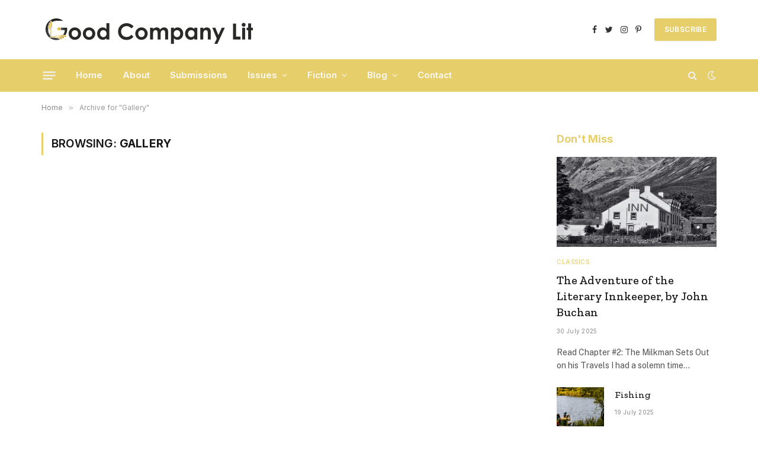

--- FILE ---
content_type: text/html; charset=UTF-8
request_url: https://goodcompanylit.com/index.php/type/gallery/
body_size: 16333
content:
<!DOCTYPE html>
<html lang="en-US" class="s-light site-s-light">

<head>

	<meta charset="UTF-8" />
	<meta name="viewport" content="width=device-width, initial-scale=1" />
	<title>Gallery &#8211; Good Company Lit</title><link rel="preload" as="font" href="https://goodcompanylit.com/wp-content/themes/smart-mag/css/icons/fonts/ts-icons.woff2?v2.4" type="font/woff2" crossorigin="anonymous" />
<meta name='robots' content='max-image-preview:large' />
	<style>img:is([sizes="auto" i], [sizes^="auto," i]) { contain-intrinsic-size: 3000px 1500px }</style>
	
<!-- Google Tag Manager by PYS -->
    <script data-cfasync="false" data-pagespeed-no-defer>
	    window.dataLayerPYS = window.dataLayerPYS || [];
	</script>
<!-- End Google Tag Manager by PYS --><link rel='dns-prefetch' href='//fonts.googleapis.com' />
<link rel="alternate" type="application/rss+xml" title="Good Company Lit &raquo; Feed" href="https://goodcompanylit.com/index.php/feed/" />
<link rel="alternate" type="application/rss+xml" title="Good Company Lit &raquo; Comments Feed" href="https://goodcompanylit.com/index.php/comments/feed/" />
<link rel="alternate" type="application/rss+xml" title="Good Company Lit &raquo; Gallery Format Feed" href="https://goodcompanylit.com/index.php/type/gallery/feed/" />
<script type="text/javascript">
/* <![CDATA[ */
window._wpemojiSettings = {"baseUrl":"https:\/\/s.w.org\/images\/core\/emoji\/16.0.1\/72x72\/","ext":".png","svgUrl":"https:\/\/s.w.org\/images\/core\/emoji\/16.0.1\/svg\/","svgExt":".svg","source":{"concatemoji":"https:\/\/goodcompanylit.com\/wp-includes\/js\/wp-emoji-release.min.js?ver=6.8.3"}};
/*! This file is auto-generated */
!function(s,n){var o,i,e;function c(e){try{var t={supportTests:e,timestamp:(new Date).valueOf()};sessionStorage.setItem(o,JSON.stringify(t))}catch(e){}}function p(e,t,n){e.clearRect(0,0,e.canvas.width,e.canvas.height),e.fillText(t,0,0);var t=new Uint32Array(e.getImageData(0,0,e.canvas.width,e.canvas.height).data),a=(e.clearRect(0,0,e.canvas.width,e.canvas.height),e.fillText(n,0,0),new Uint32Array(e.getImageData(0,0,e.canvas.width,e.canvas.height).data));return t.every(function(e,t){return e===a[t]})}function u(e,t){e.clearRect(0,0,e.canvas.width,e.canvas.height),e.fillText(t,0,0);for(var n=e.getImageData(16,16,1,1),a=0;a<n.data.length;a++)if(0!==n.data[a])return!1;return!0}function f(e,t,n,a){switch(t){case"flag":return n(e,"\ud83c\udff3\ufe0f\u200d\u26a7\ufe0f","\ud83c\udff3\ufe0f\u200b\u26a7\ufe0f")?!1:!n(e,"\ud83c\udde8\ud83c\uddf6","\ud83c\udde8\u200b\ud83c\uddf6")&&!n(e,"\ud83c\udff4\udb40\udc67\udb40\udc62\udb40\udc65\udb40\udc6e\udb40\udc67\udb40\udc7f","\ud83c\udff4\u200b\udb40\udc67\u200b\udb40\udc62\u200b\udb40\udc65\u200b\udb40\udc6e\u200b\udb40\udc67\u200b\udb40\udc7f");case"emoji":return!a(e,"\ud83e\udedf")}return!1}function g(e,t,n,a){var r="undefined"!=typeof WorkerGlobalScope&&self instanceof WorkerGlobalScope?new OffscreenCanvas(300,150):s.createElement("canvas"),o=r.getContext("2d",{willReadFrequently:!0}),i=(o.textBaseline="top",o.font="600 32px Arial",{});return e.forEach(function(e){i[e]=t(o,e,n,a)}),i}function t(e){var t=s.createElement("script");t.src=e,t.defer=!0,s.head.appendChild(t)}"undefined"!=typeof Promise&&(o="wpEmojiSettingsSupports",i=["flag","emoji"],n.supports={everything:!0,everythingExceptFlag:!0},e=new Promise(function(e){s.addEventListener("DOMContentLoaded",e,{once:!0})}),new Promise(function(t){var n=function(){try{var e=JSON.parse(sessionStorage.getItem(o));if("object"==typeof e&&"number"==typeof e.timestamp&&(new Date).valueOf()<e.timestamp+604800&&"object"==typeof e.supportTests)return e.supportTests}catch(e){}return null}();if(!n){if("undefined"!=typeof Worker&&"undefined"!=typeof OffscreenCanvas&&"undefined"!=typeof URL&&URL.createObjectURL&&"undefined"!=typeof Blob)try{var e="postMessage("+g.toString()+"("+[JSON.stringify(i),f.toString(),p.toString(),u.toString()].join(",")+"));",a=new Blob([e],{type:"text/javascript"}),r=new Worker(URL.createObjectURL(a),{name:"wpTestEmojiSupports"});return void(r.onmessage=function(e){c(n=e.data),r.terminate(),t(n)})}catch(e){}c(n=g(i,f,p,u))}t(n)}).then(function(e){for(var t in e)n.supports[t]=e[t],n.supports.everything=n.supports.everything&&n.supports[t],"flag"!==t&&(n.supports.everythingExceptFlag=n.supports.everythingExceptFlag&&n.supports[t]);n.supports.everythingExceptFlag=n.supports.everythingExceptFlag&&!n.supports.flag,n.DOMReady=!1,n.readyCallback=function(){n.DOMReady=!0}}).then(function(){return e}).then(function(){var e;n.supports.everything||(n.readyCallback(),(e=n.source||{}).concatemoji?t(e.concatemoji):e.wpemoji&&e.twemoji&&(t(e.twemoji),t(e.wpemoji)))}))}((window,document),window._wpemojiSettings);
/* ]]> */
</script>
<link rel='stylesheet' id='rm_material_icons-css' href='https://goodcompanylit.com/wp-content/plugins/custom-registration-form-builder-with-submission-manager/admin/css/material-icons.css?ver=6.8.3' type='text/css' media='all' />
<style id='wp-emoji-styles-inline-css' type='text/css'>

	img.wp-smiley, img.emoji {
		display: inline !important;
		border: none !important;
		box-shadow: none !important;
		height: 1em !important;
		width: 1em !important;
		margin: 0 0.07em !important;
		vertical-align: -0.1em !important;
		background: none !important;
		padding: 0 !important;
	}
</style>
<link rel='stylesheet' id='wp-block-library-css' href='https://goodcompanylit.com/wp-includes/css/dist/block-library/style.min.css?ver=6.8.3' type='text/css' media='all' />
<style id='classic-theme-styles-inline-css' type='text/css'>
/*! This file is auto-generated */
.wp-block-button__link{color:#fff;background-color:#32373c;border-radius:9999px;box-shadow:none;text-decoration:none;padding:calc(.667em + 2px) calc(1.333em + 2px);font-size:1.125em}.wp-block-file__button{background:#32373c;color:#fff;text-decoration:none}
</style>
<style id='global-styles-inline-css' type='text/css'>
:root{--wp--preset--aspect-ratio--square: 1;--wp--preset--aspect-ratio--4-3: 4/3;--wp--preset--aspect-ratio--3-4: 3/4;--wp--preset--aspect-ratio--3-2: 3/2;--wp--preset--aspect-ratio--2-3: 2/3;--wp--preset--aspect-ratio--16-9: 16/9;--wp--preset--aspect-ratio--9-16: 9/16;--wp--preset--color--black: #000000;--wp--preset--color--cyan-bluish-gray: #abb8c3;--wp--preset--color--white: #ffffff;--wp--preset--color--pale-pink: #f78da7;--wp--preset--color--vivid-red: #cf2e2e;--wp--preset--color--luminous-vivid-orange: #ff6900;--wp--preset--color--luminous-vivid-amber: #fcb900;--wp--preset--color--light-green-cyan: #7bdcb5;--wp--preset--color--vivid-green-cyan: #00d084;--wp--preset--color--pale-cyan-blue: #8ed1fc;--wp--preset--color--vivid-cyan-blue: #0693e3;--wp--preset--color--vivid-purple: #9b51e0;--wp--preset--gradient--vivid-cyan-blue-to-vivid-purple: linear-gradient(135deg,rgba(6,147,227,1) 0%,rgb(155,81,224) 100%);--wp--preset--gradient--light-green-cyan-to-vivid-green-cyan: linear-gradient(135deg,rgb(122,220,180) 0%,rgb(0,208,130) 100%);--wp--preset--gradient--luminous-vivid-amber-to-luminous-vivid-orange: linear-gradient(135deg,rgba(252,185,0,1) 0%,rgba(255,105,0,1) 100%);--wp--preset--gradient--luminous-vivid-orange-to-vivid-red: linear-gradient(135deg,rgba(255,105,0,1) 0%,rgb(207,46,46) 100%);--wp--preset--gradient--very-light-gray-to-cyan-bluish-gray: linear-gradient(135deg,rgb(238,238,238) 0%,rgb(169,184,195) 100%);--wp--preset--gradient--cool-to-warm-spectrum: linear-gradient(135deg,rgb(74,234,220) 0%,rgb(151,120,209) 20%,rgb(207,42,186) 40%,rgb(238,44,130) 60%,rgb(251,105,98) 80%,rgb(254,248,76) 100%);--wp--preset--gradient--blush-light-purple: linear-gradient(135deg,rgb(255,206,236) 0%,rgb(152,150,240) 100%);--wp--preset--gradient--blush-bordeaux: linear-gradient(135deg,rgb(254,205,165) 0%,rgb(254,45,45) 50%,rgb(107,0,62) 100%);--wp--preset--gradient--luminous-dusk: linear-gradient(135deg,rgb(255,203,112) 0%,rgb(199,81,192) 50%,rgb(65,88,208) 100%);--wp--preset--gradient--pale-ocean: linear-gradient(135deg,rgb(255,245,203) 0%,rgb(182,227,212) 50%,rgb(51,167,181) 100%);--wp--preset--gradient--electric-grass: linear-gradient(135deg,rgb(202,248,128) 0%,rgb(113,206,126) 100%);--wp--preset--gradient--midnight: linear-gradient(135deg,rgb(2,3,129) 0%,rgb(40,116,252) 100%);--wp--preset--font-size--small: 13px;--wp--preset--font-size--medium: 20px;--wp--preset--font-size--large: 36px;--wp--preset--font-size--x-large: 42px;--wp--preset--spacing--20: 0.44rem;--wp--preset--spacing--30: 0.67rem;--wp--preset--spacing--40: 1rem;--wp--preset--spacing--50: 1.5rem;--wp--preset--spacing--60: 2.25rem;--wp--preset--spacing--70: 3.38rem;--wp--preset--spacing--80: 5.06rem;--wp--preset--shadow--natural: 6px 6px 9px rgba(0, 0, 0, 0.2);--wp--preset--shadow--deep: 12px 12px 50px rgba(0, 0, 0, 0.4);--wp--preset--shadow--sharp: 6px 6px 0px rgba(0, 0, 0, 0.2);--wp--preset--shadow--outlined: 6px 6px 0px -3px rgba(255, 255, 255, 1), 6px 6px rgba(0, 0, 0, 1);--wp--preset--shadow--crisp: 6px 6px 0px rgba(0, 0, 0, 1);}:where(.is-layout-flex){gap: 0.5em;}:where(.is-layout-grid){gap: 0.5em;}body .is-layout-flex{display: flex;}.is-layout-flex{flex-wrap: wrap;align-items: center;}.is-layout-flex > :is(*, div){margin: 0;}body .is-layout-grid{display: grid;}.is-layout-grid > :is(*, div){margin: 0;}:where(.wp-block-columns.is-layout-flex){gap: 2em;}:where(.wp-block-columns.is-layout-grid){gap: 2em;}:where(.wp-block-post-template.is-layout-flex){gap: 1.25em;}:where(.wp-block-post-template.is-layout-grid){gap: 1.25em;}.has-black-color{color: var(--wp--preset--color--black) !important;}.has-cyan-bluish-gray-color{color: var(--wp--preset--color--cyan-bluish-gray) !important;}.has-white-color{color: var(--wp--preset--color--white) !important;}.has-pale-pink-color{color: var(--wp--preset--color--pale-pink) !important;}.has-vivid-red-color{color: var(--wp--preset--color--vivid-red) !important;}.has-luminous-vivid-orange-color{color: var(--wp--preset--color--luminous-vivid-orange) !important;}.has-luminous-vivid-amber-color{color: var(--wp--preset--color--luminous-vivid-amber) !important;}.has-light-green-cyan-color{color: var(--wp--preset--color--light-green-cyan) !important;}.has-vivid-green-cyan-color{color: var(--wp--preset--color--vivid-green-cyan) !important;}.has-pale-cyan-blue-color{color: var(--wp--preset--color--pale-cyan-blue) !important;}.has-vivid-cyan-blue-color{color: var(--wp--preset--color--vivid-cyan-blue) !important;}.has-vivid-purple-color{color: var(--wp--preset--color--vivid-purple) !important;}.has-black-background-color{background-color: var(--wp--preset--color--black) !important;}.has-cyan-bluish-gray-background-color{background-color: var(--wp--preset--color--cyan-bluish-gray) !important;}.has-white-background-color{background-color: var(--wp--preset--color--white) !important;}.has-pale-pink-background-color{background-color: var(--wp--preset--color--pale-pink) !important;}.has-vivid-red-background-color{background-color: var(--wp--preset--color--vivid-red) !important;}.has-luminous-vivid-orange-background-color{background-color: var(--wp--preset--color--luminous-vivid-orange) !important;}.has-luminous-vivid-amber-background-color{background-color: var(--wp--preset--color--luminous-vivid-amber) !important;}.has-light-green-cyan-background-color{background-color: var(--wp--preset--color--light-green-cyan) !important;}.has-vivid-green-cyan-background-color{background-color: var(--wp--preset--color--vivid-green-cyan) !important;}.has-pale-cyan-blue-background-color{background-color: var(--wp--preset--color--pale-cyan-blue) !important;}.has-vivid-cyan-blue-background-color{background-color: var(--wp--preset--color--vivid-cyan-blue) !important;}.has-vivid-purple-background-color{background-color: var(--wp--preset--color--vivid-purple) !important;}.has-black-border-color{border-color: var(--wp--preset--color--black) !important;}.has-cyan-bluish-gray-border-color{border-color: var(--wp--preset--color--cyan-bluish-gray) !important;}.has-white-border-color{border-color: var(--wp--preset--color--white) !important;}.has-pale-pink-border-color{border-color: var(--wp--preset--color--pale-pink) !important;}.has-vivid-red-border-color{border-color: var(--wp--preset--color--vivid-red) !important;}.has-luminous-vivid-orange-border-color{border-color: var(--wp--preset--color--luminous-vivid-orange) !important;}.has-luminous-vivid-amber-border-color{border-color: var(--wp--preset--color--luminous-vivid-amber) !important;}.has-light-green-cyan-border-color{border-color: var(--wp--preset--color--light-green-cyan) !important;}.has-vivid-green-cyan-border-color{border-color: var(--wp--preset--color--vivid-green-cyan) !important;}.has-pale-cyan-blue-border-color{border-color: var(--wp--preset--color--pale-cyan-blue) !important;}.has-vivid-cyan-blue-border-color{border-color: var(--wp--preset--color--vivid-cyan-blue) !important;}.has-vivid-purple-border-color{border-color: var(--wp--preset--color--vivid-purple) !important;}.has-vivid-cyan-blue-to-vivid-purple-gradient-background{background: var(--wp--preset--gradient--vivid-cyan-blue-to-vivid-purple) !important;}.has-light-green-cyan-to-vivid-green-cyan-gradient-background{background: var(--wp--preset--gradient--light-green-cyan-to-vivid-green-cyan) !important;}.has-luminous-vivid-amber-to-luminous-vivid-orange-gradient-background{background: var(--wp--preset--gradient--luminous-vivid-amber-to-luminous-vivid-orange) !important;}.has-luminous-vivid-orange-to-vivid-red-gradient-background{background: var(--wp--preset--gradient--luminous-vivid-orange-to-vivid-red) !important;}.has-very-light-gray-to-cyan-bluish-gray-gradient-background{background: var(--wp--preset--gradient--very-light-gray-to-cyan-bluish-gray) !important;}.has-cool-to-warm-spectrum-gradient-background{background: var(--wp--preset--gradient--cool-to-warm-spectrum) !important;}.has-blush-light-purple-gradient-background{background: var(--wp--preset--gradient--blush-light-purple) !important;}.has-blush-bordeaux-gradient-background{background: var(--wp--preset--gradient--blush-bordeaux) !important;}.has-luminous-dusk-gradient-background{background: var(--wp--preset--gradient--luminous-dusk) !important;}.has-pale-ocean-gradient-background{background: var(--wp--preset--gradient--pale-ocean) !important;}.has-electric-grass-gradient-background{background: var(--wp--preset--gradient--electric-grass) !important;}.has-midnight-gradient-background{background: var(--wp--preset--gradient--midnight) !important;}.has-small-font-size{font-size: var(--wp--preset--font-size--small) !important;}.has-medium-font-size{font-size: var(--wp--preset--font-size--medium) !important;}.has-large-font-size{font-size: var(--wp--preset--font-size--large) !important;}.has-x-large-font-size{font-size: var(--wp--preset--font-size--x-large) !important;}
:where(.wp-block-post-template.is-layout-flex){gap: 1.25em;}:where(.wp-block-post-template.is-layout-grid){gap: 1.25em;}
:where(.wp-block-columns.is-layout-flex){gap: 2em;}:where(.wp-block-columns.is-layout-grid){gap: 2em;}
:root :where(.wp-block-pullquote){font-size: 1.5em;line-height: 1.6;}
</style>
<link rel='stylesheet' id='mailerlite_forms.css-css' href='https://goodcompanylit.com/wp-content/plugins/official-mailerlite-sign-up-forms/assets/css/mailerlite_forms.css?ver=1.7.13' type='text/css' media='all' />
<link rel='stylesheet' id='smartmag-core-css' href='https://goodcompanylit.com/wp-content/themes/smart-mag/style.css?ver=9.2.0' type='text/css' media='all' />
<style id='smartmag-core-inline-css' type='text/css'>
:root { --c-main: #e6cf6a;
--c-main-rgb: 230,207,106;
--ui-font: "Inter", system-ui, -apple-system, "Segoe UI", Arial, sans-serif;
--title-font: "Inter", system-ui, -apple-system, "Segoe UI", Arial, sans-serif;
--h-font: "Inter", system-ui, -apple-system, "Segoe UI", Arial, sans-serif;
--title-font: "Zilla Slab", system-ui, -apple-system, "Segoe UI", Arial, sans-serif;
--h-font: "Zilla Slab", system-ui, -apple-system, "Segoe UI", Arial, sans-serif;
--text-h-font: var(--h-font);
--title-size-xs: 16px;
--title-size-m: 20px;
--main-width: 1140px;
--excerpt-size: 14px; }
.s-dark body { background-color: #142421; }
.post-title:not(._) { font-weight: 500; }
:root { --sidebar-width: 270px; }
.ts-row, .has-el-gap { --sidebar-c-width: calc(var(--sidebar-width) + var(--grid-gutter-h) + var(--sidebar-c-pad)); }
.main-sidebar .widget { margin-bottom: 45px; }
.smart-head-main .smart-head-mid { --head-h: 100px; }
.s-dark .smart-head-main .smart-head-mid,
.smart-head-main .s-dark.smart-head-mid { background-color: #0b0e23; }
.smart-head-main .smart-head-mid { border-top-color: var(--c-main); }
.s-dark .smart-head-main .smart-head-bot,
.smart-head-main .s-dark.smart-head-bot { background-color: var(--c-main); }
.smart-head-main .smart-head-bot { border-top-width: 0px; }
.s-dark .navigation-main { --c-nav: #f9f9f9; --c-nav-hov: #eaeaea; }
.s-dark .navigation { --c-nav-drop-bg: #e6cf6a; }
.s-dark .off-canvas, .off-canvas.s-dark { background-color: #142421; }
.navigation-small .menu > li > a { font-weight: 600; }
.s-dark .smart-head-main .search-icon:hover,
.smart-head-main .s-dark .search-icon:hover { color: #ffffff; }
.s-dark .smart-head-main .scheme-switcher a:hover,
.smart-head-main .s-dark .scheme-switcher a:hover { color: #ffffff; }
.s-dark .smart-head-main .offcanvas-toggle:hover,
.smart-head-main .s-dark .offcanvas-toggle:hover { --c-hamburger: #ffffff; }
.smart-head-main .offcanvas-toggle { transform: scale(0.8); }
.s-dark .upper-footer { background-color: #142421; color: #e8e8e8; }
.s-dark .lower-footer { background-color: #142421; }
.post-meta .meta-item, .post-meta .text-in { font-size: 10px; font-weight: normal; text-transform: initial; letter-spacing: 0.03em; }
.post-meta .post-author > a { color: #4c4c4c; }
.s-dark .post-meta .post-author > a { color: #ffffff; }
.s-dark .post-meta .post-cat > a { color: #ffffff; }
.block-head .heading { font-family: "Inter", system-ui, -apple-system, "Segoe UI", Arial, sans-serif; }
.block-head-b .heading { font-family: "Inter", system-ui, -apple-system, "Segoe UI", Arial, sans-serif; font-weight: bold; text-transform: initial; }
.block-head-b { --space-below: 20px; }
.block-head-b .heading { color: var(--c-main); }
.s-dark .block-head-b .heading { color: #ffffff; }
.has-nums-a .l-post .post-title:before,
.has-nums-b .l-post .content:before { font-size: 34px; font-weight: 500; }
.has-nums:not(.has-nums-c) { --num-color: var(--c-main); }
.s-dark .has-nums:not(.has-nums-c) { --num-color: #ffafd4; }
.loop-small .media { width: 35%; max-width: 50%; }
.loop-small .media:not(i) { max-width: 80px; }
.post-meta-single .meta-item, .post-meta-single .text-in { font-size: 12px; }
.post-content h1, .post-content h2, .post-content h3, .post-content h4, .post-content h5, .post-content h6 { font-weight: 600; }
.site-s-light .entry-content { color: #333333; }
.post-share-b:not(.is-not-global) { --service-height: 36px; --service-gap: 8px; --service-b-radius: 1px; }
.post-share-b:not(.is-not-global) .service .label { font-size: 12px; }
.s-head-modern .sub-title { font-size: 15px; }
.site-s-light .s-head-modern .sub-title { color: #777777; }
.site-s-light .s-head-modern-a .post-meta { --c-post-meta: #7c7c7c; }
@media (min-width: 1200px) { .block-head-b .heading { font-size: 18px; }
.entry-content { font-size: 16px; } }
@media (min-width: 940px) and (max-width: 1200px) { .ts-row, .has-el-gap { --sidebar-c-width: calc(var(--sidebar-width) + var(--grid-gutter-h) + var(--sidebar-c-pad)); } }
@media (min-width: 768px) and (max-width: 940px) { .ts-contain, .main { padding-left: 35px; padding-right: 35px; } }
@media (max-width: 767px) { .ts-contain, .main { padding-left: 25px; padding-right: 25px; } }


</style>
<link rel='stylesheet' id='smartmag-fonts-css' href='https://fonts.googleapis.com/css?family=Public+Sans%3A400%2C400i%2C500%2C600%2C700&#038;display=swap' type='text/css' media='all' />
<link rel='stylesheet' id='smartmag-magnific-popup-css' href='https://goodcompanylit.com/wp-content/themes/smart-mag/css/lightbox.css?ver=9.2.0' type='text/css' media='all' />
<link rel='stylesheet' id='smartmag-icons-css' href='https://goodcompanylit.com/wp-content/themes/smart-mag/css/icons/icons.css?ver=9.2.0' type='text/css' media='all' />
<link rel='stylesheet' id='smartmag-gfonts-custom-css' href='https://fonts.googleapis.com/css?family=Inter%3A400%2C500%2C600%2C700%2Cbold%7CZilla+Slab%3A400%2C500%2C600%2C700&#038;display=swap' type='text/css' media='all' />
<script type="text/javascript" src="https://goodcompanylit.com/wp-includes/js/jquery/jquery.min.js?ver=3.7.1" id="jquery-core-js"></script>
<script type="text/javascript" src="https://goodcompanylit.com/wp-includes/js/jquery/jquery-migrate.min.js?ver=3.4.1" id="jquery-migrate-js"></script>
<script type="text/javascript" id="3d-flip-book-client-locale-loader-js-extra">
/* <![CDATA[ */
var FB3D_CLIENT_LOCALE = {"ajaxurl":"https:\/\/goodcompanylit.com\/wp-admin\/admin-ajax.php","dictionary":{"Table of contents":"Table of contents","Close":"Close","Bookmarks":"Bookmarks","Thumbnails":"Thumbnails","Search":"Search","Share":"Share","Facebook":"Facebook","Twitter":"Twitter","Email":"Email","Play":"Play","Previous page":"Previous page","Next page":"Next page","Zoom in":"Zoom in","Zoom out":"Zoom out","Fit view":"Fit view","Auto play":"Auto play","Full screen":"Full screen","More":"More","Smart pan":"Smart pan","Single page":"Single page","Sounds":"Sounds","Stats":"Stats","Print":"Print","Download":"Download","Goto first page":"Goto first page","Goto last page":"Goto last page"},"images":"https:\/\/goodcompanylit.com\/wp-content\/plugins\/interactive-3d-flipbook-powered-physics-engine\/assets\/images\/","jsData":{"urls":[],"posts":{"ids_mis":[],"ids":[]},"pages":[],"firstPages":[],"bookCtrlProps":[],"bookTemplates":[]},"key":"3d-flip-book","pdfJS":{"pdfJsLib":"https:\/\/goodcompanylit.com\/wp-content\/plugins\/interactive-3d-flipbook-powered-physics-engine\/assets\/js\/pdf.min.js?ver=4.3.136","pdfJsWorker":"https:\/\/goodcompanylit.com\/wp-content\/plugins\/interactive-3d-flipbook-powered-physics-engine\/assets\/js\/pdf.worker.js?ver=4.3.136","stablePdfJsLib":"https:\/\/goodcompanylit.com\/wp-content\/plugins\/interactive-3d-flipbook-powered-physics-engine\/assets\/js\/stable\/pdf.min.js?ver=2.5.207","stablePdfJsWorker":"https:\/\/goodcompanylit.com\/wp-content\/plugins\/interactive-3d-flipbook-powered-physics-engine\/assets\/js\/stable\/pdf.worker.js?ver=2.5.207","pdfJsCMapUrl":"https:\/\/goodcompanylit.com\/wp-content\/plugins\/interactive-3d-flipbook-powered-physics-engine\/assets\/cmaps\/"},"cacheurl":"http:\/\/goodcompanylit.com\/wp-content\/uploads\/3d-flip-book\/cache\/","pluginsurl":"https:\/\/goodcompanylit.com\/wp-content\/plugins\/","pluginurl":"https:\/\/goodcompanylit.com\/wp-content\/plugins\/interactive-3d-flipbook-powered-physics-engine\/","thumbnailSize":{"width":"150","height":"150"},"version":"1.16.15"};
/* ]]> */
</script>
<script type="text/javascript" src="https://goodcompanylit.com/wp-content/plugins/interactive-3d-flipbook-powered-physics-engine/assets/js/client-locale-loader.js?ver=1.16.15" id="3d-flip-book-client-locale-loader-js" async="async" data-wp-strategy="async"></script>
<link rel="https://api.w.org/" href="https://goodcompanylit.com/index.php/wp-json/" /><link rel="EditURI" type="application/rsd+xml" title="RSD" href="https://goodcompanylit.com/xmlrpc.php?rsd" />
<meta name="generator" content="WordPress 6.8.3" />
<meta name="p:domain_verify" content="7aede158ab5b6205814ca821b9a549e1"/>
<!-- MailerLite Universal -->
<script>
    (function(w,d,e,u,f,l,n){w[f]=w[f]||function(){(w[f].q=w[f].q||[])
    .push(arguments);},l=d.createElement(e),l.async=1,l.src=u,
    n=d.getElementsByTagName(e)[0],n.parentNode.insertBefore(l,n);})
    (window,document,'script','https://assets.mailerlite.com/js/universal.js','ml');
    ml('account', '551661');
</script>
<!-- End MailerLite Universal -->
        <!-- MailerLite Universal -->
        <script>
            (function(w,d,e,u,f,l,n){w[f]=w[f]||function(){(w[f].q=w[f].q||[])
                .push(arguments);},l=d.createElement(e),l.async=1,l.src=u,
                n=d.getElementsByTagName(e)[0],n.parentNode.insertBefore(l,n);})
            (window,document,'script','https://assets.mailerlite.com/js/universal.js','ml');
            ml('account', '551661');
            ml('enablePopups', true);
        </script>
        <!-- End MailerLite Universal -->
        
		<script>
		var BunyadSchemeKey = 'bunyad-scheme';
		(() => {
			const d = document.documentElement;
			const c = d.classList;
			var scheme = localStorage.getItem(BunyadSchemeKey);
			
			if (scheme) {
				d.dataset.origClass = c;
				scheme === 'dark' ? c.remove('s-light', 'site-s-light') : c.remove('s-dark', 'site-s-dark');
				c.add('site-s-' + scheme, 's-' + scheme);
			}
		})();
		</script>
		<meta name="generator" content="Elementor 3.29.0; features: additional_custom_breakpoints, e_local_google_fonts; settings: css_print_method-external, google_font-enabled, font_display-swap">
<style type="text/css">.recentcomments a{display:inline !important;padding:0 !important;margin:0 !important;}</style>			<style>
				.e-con.e-parent:nth-of-type(n+4):not(.e-lazyloaded):not(.e-no-lazyload),
				.e-con.e-parent:nth-of-type(n+4):not(.e-lazyloaded):not(.e-no-lazyload) * {
					background-image: none !important;
				}
				@media screen and (max-height: 1024px) {
					.e-con.e-parent:nth-of-type(n+3):not(.e-lazyloaded):not(.e-no-lazyload),
					.e-con.e-parent:nth-of-type(n+3):not(.e-lazyloaded):not(.e-no-lazyload) * {
						background-image: none !important;
					}
				}
				@media screen and (max-height: 640px) {
					.e-con.e-parent:nth-of-type(n+2):not(.e-lazyloaded):not(.e-no-lazyload),
					.e-con.e-parent:nth-of-type(n+2):not(.e-lazyloaded):not(.e-no-lazyload) * {
						background-image: none !important;
					}
				}
			</style>
			<link rel="icon" href="https://goodcompanylit.com/wp-content/uploads/2023/09/logo-correct-transparent-06-150x150.png" sizes="32x32" />
<link rel="icon" href="https://goodcompanylit.com/wp-content/uploads/2023/09/logo-correct-transparent-06.png" sizes="192x192" />
<link rel="apple-touch-icon" href="https://goodcompanylit.com/wp-content/uploads/2023/09/logo-correct-transparent-06.png" />
<meta name="msapplication-TileImage" content="https://goodcompanylit.com/wp-content/uploads/2023/09/logo-correct-transparent-06.png" />


</head>

<body class="archive tax-post_format term-post-format-gallery term-39 wp-theme-smart-mag right-sidebar has-lb has-lb-sm layout-normal elementor-default elementor-kit-337">



<div class="main-wrap">

	
<div class="off-canvas-backdrop"></div>
<div class="mobile-menu-container off-canvas s-dark hide-menu-lg" id="off-canvas">

	<div class="off-canvas-head">
		<a href="#" class="close"><i class="tsi tsi-times"></i></a>

		<div class="ts-logo">
			<img class="logo-mobile logo-image" src="https://goodcompanylit.com/wp-content/uploads/2023/10/Lodo-good-company-lit-white-on-transparent.png" width="175" height="24" alt="Good Company Lit"/>		</div>
	</div>

	<div class="off-canvas-content">

					<ul class="mobile-menu"></ul>
		
					<div class="off-canvas-widgets">
				<div id="mailerlite_widget-5" class="widget widget_mailerlite_widget">                <div class="ml-embedded" data-form=""></div>
            </div>
		<div id="smartmag-block-posts-small-3" class="widget ts-block-widget smartmag-widget-posts-small">		
		<div class="block">
					<section class="block-wrap block-posts-small block-sc mb-none" data-id="1">

			<div class="widget-title block-head block-head-ac block-head-b"><h5 class="heading">What's Hot</h5></div>	
			<div class="block-content">
				
	<div class="loop loop-small loop-small-a loop-sep loop-small-sep grid grid-1 md:grid-1 sm:grid-1 xs:grid-1">

					
<article class="l-post small-post small-a-post m-pos-left">

	
			<div class="media">

		
			<a href="https://goodcompanylit.com/index.php/2025/07/30/the-adventure-of-the-literary-innkeeper-by-john-buchan/" class="image-link media-ratio ratio-1-1" title="The Adventure of the Literary Innkeeper, by John Buchan"><span data-bgsrc="https://goodcompanylit.com/wp-content/uploads/2025/07/Good-Company-Lit-Facebook-Posts-23-300x251.png" class="img bg-cover wp-post-image attachment-medium size-medium lazyload" data-bgset="https://goodcompanylit.com/wp-content/uploads/2025/07/Good-Company-Lit-Facebook-Posts-23-300x251.png 300w, https://goodcompanylit.com/wp-content/uploads/2025/07/Good-Company-Lit-Facebook-Posts-23-768x644.png 768w, https://goodcompanylit.com/wp-content/uploads/2025/07/Good-Company-Lit-Facebook-Posts-23-150x126.png 150w, https://goodcompanylit.com/wp-content/uploads/2025/07/Good-Company-Lit-Facebook-Posts-23-450x377.png 450w, https://goodcompanylit.com/wp-content/uploads/2025/07/Good-Company-Lit-Facebook-Posts-23.png 940w" data-sizes="(max-width: 131px) 100vw, 131px"></span></a>			
			
			
			
		
		</div>
	

	
		<div class="content">

			<div class="post-meta post-meta-a post-meta-left has-below"><h4 class="is-title post-title"><a href="https://goodcompanylit.com/index.php/2025/07/30/the-adventure-of-the-literary-innkeeper-by-john-buchan/">The Adventure of the Literary Innkeeper, by John Buchan</a></h4><div class="post-meta-items meta-below"><span class="meta-item date"><span class="date-link"><time class="post-date" datetime="2025-07-30T18:30:07+02:00">30 July 2025</time></span></span></div></div>			
			
			
		</div>

	
</article>	
					
<article class="l-post small-post small-a-post m-pos-left">

	
			<div class="media">

		
			<a href="https://goodcompanylit.com/index.php/2025/07/19/fishing/" class="image-link media-ratio ratio-1-1" title="Fishing"><span data-bgsrc="https://goodcompanylit.com/wp-content/uploads/2025/07/Good-Company-Lit-Facebook-Posts-22-300x251.png" class="img bg-cover wp-post-image attachment-medium size-medium lazyload" data-bgset="https://goodcompanylit.com/wp-content/uploads/2025/07/Good-Company-Lit-Facebook-Posts-22-300x251.png 300w, https://goodcompanylit.com/wp-content/uploads/2025/07/Good-Company-Lit-Facebook-Posts-22-768x644.png 768w, https://goodcompanylit.com/wp-content/uploads/2025/07/Good-Company-Lit-Facebook-Posts-22-150x126.png 150w, https://goodcompanylit.com/wp-content/uploads/2025/07/Good-Company-Lit-Facebook-Posts-22-450x377.png 450w, https://goodcompanylit.com/wp-content/uploads/2025/07/Good-Company-Lit-Facebook-Posts-22.png 940w" data-sizes="(max-width: 131px) 100vw, 131px"></span></a>			
			
			
			
		
		</div>
	

	
		<div class="content">

			<div class="post-meta post-meta-a post-meta-left has-below"><h4 class="is-title post-title"><a href="https://goodcompanylit.com/index.php/2025/07/19/fishing/">Fishing</a></h4><div class="post-meta-items meta-below"><span class="meta-item date"><span class="date-link"><time class="post-date" datetime="2025-07-19T03:19:50+02:00">19 July 2025</time></span></span></div></div>			
			
			
		</div>

	
</article>	
					
<article class="l-post small-post small-a-post m-pos-left">

	
			<div class="media">

		
			<a href="https://goodcompanylit.com/index.php/2025/07/18/pin/" class="image-link media-ratio ratio-1-1" title="Pin"><span data-bgsrc="https://goodcompanylit.com/wp-content/uploads/2025/07/Good-Company-Lit-Facebook-Posts-21-300x251.png" class="img bg-cover wp-post-image attachment-medium size-medium lazyload" data-bgset="https://goodcompanylit.com/wp-content/uploads/2025/07/Good-Company-Lit-Facebook-Posts-21-300x251.png 300w, https://goodcompanylit.com/wp-content/uploads/2025/07/Good-Company-Lit-Facebook-Posts-21-768x644.png 768w, https://goodcompanylit.com/wp-content/uploads/2025/07/Good-Company-Lit-Facebook-Posts-21-150x126.png 150w, https://goodcompanylit.com/wp-content/uploads/2025/07/Good-Company-Lit-Facebook-Posts-21-450x377.png 450w, https://goodcompanylit.com/wp-content/uploads/2025/07/Good-Company-Lit-Facebook-Posts-21.png 940w" data-sizes="(max-width: 131px) 100vw, 131px"></span></a>			
			
			
			
		
		</div>
	

	
		<div class="content">

			<div class="post-meta post-meta-a post-meta-left has-below"><h4 class="is-title post-title"><a href="https://goodcompanylit.com/index.php/2025/07/18/pin/">Pin</a></h4><div class="post-meta-items meta-below"><span class="meta-item date"><span class="date-link"><time class="post-date" datetime="2025-07-18T17:04:59+02:00">18 July 2025</time></span></span></div></div>			
			
			
		</div>

	
</article>	
		
	</div>

					</div>

		</section>
				</div>

		</div>			</div>
		
		
		<div class="spc-social-block spc-social spc-social-b smart-head-social">
		
			
				<a href="https://www.facebook.com/GoodCompanyLit" class="link service s-facebook" target="_blank" rel="nofollow noopener">
					<i class="icon tsi tsi-facebook"></i>
					<span class="visuallyhidden">Facebook</span>
				</a>
									
			
				<a href="https://twitter.com/goodcompanylit?lang=en" class="link service s-twitter" target="_blank" rel="nofollow noopener">
					<i class="icon tsi tsi-twitter"></i>
					<span class="visuallyhidden">Twitter</span>
				</a>
									
			
				<a href="https://www.instagram.com/goodcompanylit/" class="link service s-instagram" target="_blank" rel="nofollow noopener">
					<i class="icon tsi tsi-instagram"></i>
					<span class="visuallyhidden">Instagram</span>
				</a>
									
			
				<a href="https://www.pinterest.co.uk/goodcompanylit/" class="link service s-pinterest" target="_blank" rel="nofollow noopener">
					<i class="icon tsi tsi-pinterest-p"></i>
					<span class="visuallyhidden">Pinterest</span>
				</a>
									
			
		</div>

		
	</div>

</div>
<div class="smart-head smart-head-a smart-head-main" id="smart-head" data-sticky="auto" data-sticky-type="smart" data-sticky-full>
	
	<div class="smart-head-row smart-head-mid is-light smart-head-row-full">

		<div class="inner wrap">

							
				<div class="items items-left ">
					<a href="https://goodcompanylit.com/" title="Good Company Lit" rel="home" class="logo-link ts-logo logo-is-image">
		<span>
			
				
					<img src="http://goodcompanylit.com/wp-content/uploads/2023/10/Lodo-good-company-lit-white-on-transparent.png" class="logo-image logo-image-dark" alt="Good Company Lit" width="350" height="48"/><img src="http://goodcompanylit.com/wp-content/uploads/2023/10/12.png" class="logo-image" alt="Good Company Lit" width="357" height="48"/>
									 
					</span>
	</a>				</div>

							
				<div class="items items-center empty">
								</div>

							
				<div class="items items-right ">
				
		<div class="spc-social-block spc-social spc-social-a smart-head-social">
		
			
				<a href="https://www.facebook.com/GoodCompanyLit" class="link service s-facebook" target="_blank" rel="nofollow noopener">
					<i class="icon tsi tsi-facebook"></i>
					<span class="visuallyhidden">Facebook</span>
				</a>
									
			
				<a href="https://twitter.com/goodcompanylit?lang=en" class="link service s-twitter" target="_blank" rel="nofollow noopener">
					<i class="icon tsi tsi-twitter"></i>
					<span class="visuallyhidden">Twitter</span>
				</a>
									
			
				<a href="https://www.instagram.com/goodcompanylit/" class="link service s-instagram" target="_blank" rel="nofollow noopener">
					<i class="icon tsi tsi-instagram"></i>
					<span class="visuallyhidden">Instagram</span>
				</a>
									
			
				<a href="https://www.pinterest.co.uk/goodcompanylit/" class="link service s-pinterest" target="_blank" rel="nofollow noopener">
					<i class="icon tsi tsi-pinterest-p"></i>
					<span class="visuallyhidden">Pinterest</span>
				</a>
									
			
		</div>

		
	<a href="https://dashboard.mailerlite.com/forms/551661/96862148009920198/share" class="ts-button ts-button-a ts-button1">
		SUBSCRIBE	</a>
				</div>

						
		</div>
	</div>

	
	<div class="smart-head-row smart-head-bot s-dark smart-head-row-full">

		<div class="inner wrap">

							
				<div class="items items-left ">
				
<button class="offcanvas-toggle has-icon" type="button" aria-label="Menu">
	<span class="hamburger-icon hamburger-icon-a">
		<span class="inner"></span>
	</span>
</button>	<div class="nav-wrap">
		<nav class="navigation navigation-main nav-hov-a">
			<ul id="menu-main-menu" class="menu"><li id="menu-item-4625" class="menu-item menu-item-type-custom menu-item-object-custom menu-item-home menu-item-4625"><a href="https://goodcompanylit.com">Home</a></li>
<li id="menu-item-4777" class="menu-item menu-item-type-post_type menu-item-object-page menu-item-4777"><a href="https://goodcompanylit.com/index.php/about/">About</a></li>
<li id="menu-item-4778" class="menu-item menu-item-type-post_type menu-item-object-page menu-item-4778"><a href="https://goodcompanylit.com/index.php/submission-guidelines/">Submissions</a></li>
<li id="menu-item-4626" class="menu-item menu-item-type-custom menu-item-object-custom menu-item-has-children menu-item-4626"><a href="#">Issues</a>
<ul class="sub-menu">
	<li id="menu-item-4782" class="menu-item menu-item-type-post_type menu-item-object-3d-flip-book menu-item-4782"><a href="https://goodcompanylit.com/index.php/3d-flip-book/issue-1-new-beginnings/">Issue #1 New Beginnings</a></li>
	<li id="menu-item-4783" class="menu-item menu-item-type-post_type menu-item-object-3d-flip-book menu-item-4783"><a href="https://goodcompanylit.com/index.php/3d-flip-book/issue-2-adventure/">Issue #2 Adventure</a></li>
</ul>
</li>
<li id="menu-item-4631" class="menu-item menu-item-type-taxonomy menu-item-object-category menu-item-has-children menu-cat-25 menu-item-has-children item-mega-menu menu-item-4631"><a href="https://goodcompanylit.com/index.php/category/short-stories/historical/">Fiction</a>
<div class="sub-menu mega-menu mega-menu-a wrap">

		
	<div class="column sub-cats">
		
		<ol class="sub-nav">
							
				<li class="menu-item menu-item-type-taxonomy menu-item-object-category menu-cat-31 menu-item-4949"><a href="https://goodcompanylit.com/index.php/category/short-stories/">Short Stories</a></li>
				
							
				<li class="menu-item menu-item-type-taxonomy menu-item-object-category menu-cat-6 menu-item-4950"><a href="https://goodcompanylit.com/index.php/category/poetry/">Poetry</a></li>
				
						
			<li class="menu-item view-all menu-cat-25"><a href="https://goodcompanylit.com/index.php/category/short-stories/historical/">View All</a></li>
		</ol>
	
	</div>
	

		
	
	<section class="column recent-posts" data-columns="4">
					<div class="posts" data-id="31">

						<section class="block-wrap block-grid cols-gap-sm mb-none" data-id="2">

				
			<div class="block-content">
					
	<div class="loop loop-grid loop-grid-sm grid grid-4 md:grid-2 xs:grid-1">

					
<article class="l-post grid-post grid-sm-post">

	
			<div class="media">

		
			<a href="https://goodcompanylit.com/index.php/2025/07/30/the-adventure-of-the-literary-innkeeper-by-john-buchan/" class="image-link media-ratio ratio-16-9" title="The Adventure of the Literary Innkeeper, by John Buchan"><span data-bgsrc="https://goodcompanylit.com/wp-content/uploads/2025/07/Good-Company-Lit-Facebook-Posts-23-450x377.png" class="img bg-cover wp-post-image attachment-bunyad-medium size-bunyad-medium lazyload" data-bgset="https://goodcompanylit.com/wp-content/uploads/2025/07/Good-Company-Lit-Facebook-Posts-23-450x377.png 450w, https://goodcompanylit.com/wp-content/uploads/2025/07/Good-Company-Lit-Facebook-Posts-23-300x251.png 300w, https://goodcompanylit.com/wp-content/uploads/2025/07/Good-Company-Lit-Facebook-Posts-23-768x644.png 768w, https://goodcompanylit.com/wp-content/uploads/2025/07/Good-Company-Lit-Facebook-Posts-23.png 940w" data-sizes="(max-width: 358px) 100vw, 358px"></span></a>			
			
			
			
		
		</div>
	

	
		<div class="content">

			<div class="post-meta post-meta-a has-below"><h2 class="is-title post-title"><a href="https://goodcompanylit.com/index.php/2025/07/30/the-adventure-of-the-literary-innkeeper-by-john-buchan/">The Adventure of the Literary Innkeeper, by John Buchan</a></h2><div class="post-meta-items meta-below"><span class="meta-item date"><span class="date-link"><time class="post-date" datetime="2025-07-30T18:30:07+02:00">30 July 2025</time></span></span></div></div>			
			
			
		</div>

	
</article>					
<article class="l-post grid-post grid-sm-post">

	
			<div class="media">

		
			<a href="https://goodcompanylit.com/index.php/2025/07/14/the-milkman-sets-out-on-his-travels-by-john-buchan/" class="image-link media-ratio ratio-16-9" title="The Milkman Sets Out on his Travels, by John Buchan"><span data-bgsrc="https://goodcompanylit.com/wp-content/uploads/2025/07/Good-Company-Lit-Facebook-Posts-14-450x377.png" class="img bg-cover wp-post-image attachment-bunyad-medium size-bunyad-medium lazyload" data-bgset="https://goodcompanylit.com/wp-content/uploads/2025/07/Good-Company-Lit-Facebook-Posts-14-450x377.png 450w, https://goodcompanylit.com/wp-content/uploads/2025/07/Good-Company-Lit-Facebook-Posts-14-300x251.png 300w, https://goodcompanylit.com/wp-content/uploads/2025/07/Good-Company-Lit-Facebook-Posts-14-768x644.png 768w, https://goodcompanylit.com/wp-content/uploads/2025/07/Good-Company-Lit-Facebook-Posts-14.png 940w" data-sizes="(max-width: 358px) 100vw, 358px"></span></a>			
			
			
			
		
		</div>
	

	
		<div class="content">

			<div class="post-meta post-meta-a has-below"><h2 class="is-title post-title"><a href="https://goodcompanylit.com/index.php/2025/07/14/the-milkman-sets-out-on-his-travels-by-john-buchan/">The Milkman Sets Out on his Travels, by John Buchan</a></h2><div class="post-meta-items meta-below"><span class="meta-item date"><span class="date-link"><time class="post-date" datetime="2025-07-14T22:29:35+02:00">14 July 2025</time></span></span></div></div>			
			
			
		</div>

	
</article>					
<article class="l-post grid-post grid-sm-post">

	
			<div class="media">

		
			<a href="https://goodcompanylit.com/index.php/2025/06/10/the-man-who-died-by-john-buchan/" class="image-link media-ratio ratio-16-9" title="The Man Who Died, by John Buchan"><span data-bgsrc="https://goodcompanylit.com/wp-content/uploads/2025/06/Good-Company-Lit-Facebook-Posts-6-450x377.png" class="img bg-cover wp-post-image attachment-bunyad-medium size-bunyad-medium lazyload" data-bgset="https://goodcompanylit.com/wp-content/uploads/2025/06/Good-Company-Lit-Facebook-Posts-6-450x377.png 450w, https://goodcompanylit.com/wp-content/uploads/2025/06/Good-Company-Lit-Facebook-Posts-6-300x251.png 300w, https://goodcompanylit.com/wp-content/uploads/2025/06/Good-Company-Lit-Facebook-Posts-6-768x644.png 768w, https://goodcompanylit.com/wp-content/uploads/2025/06/Good-Company-Lit-Facebook-Posts-6.png 940w" data-sizes="(max-width: 358px) 100vw, 358px"></span></a>			
			
			
			
		
		</div>
	

	
		<div class="content">

			<div class="post-meta post-meta-a has-below"><h2 class="is-title post-title"><a href="https://goodcompanylit.com/index.php/2025/06/10/the-man-who-died-by-john-buchan/">The Man Who Died, by John Buchan</a></h2><div class="post-meta-items meta-below"><span class="meta-item date"><span class="date-link"><time class="post-date" datetime="2025-06-10T00:53:33+02:00">10 June 2025</time></span></span></div></div>			
			
			
		</div>

	
</article>					
<article class="l-post grid-post grid-sm-post">

	
			<div class="media">

		
			<a href="https://goodcompanylit.com/index.php/2025/06/02/an-occurrence-at-owl-creek-bridge/" class="image-link media-ratio ratio-16-9" title="An Occurrence at Owl Creek Bridge, by Ambrose Bierce"><span data-bgsrc="https://goodcompanylit.com/wp-content/uploads/2023/10/Good-Company-Lit-Facebook-Posts-4-450x377.png" class="img bg-cover wp-post-image attachment-bunyad-medium size-bunyad-medium lazyload" data-bgset="https://goodcompanylit.com/wp-content/uploads/2023/10/Good-Company-Lit-Facebook-Posts-4-450x377.png 450w, https://goodcompanylit.com/wp-content/uploads/2023/10/Good-Company-Lit-Facebook-Posts-4-300x251.png 300w, https://goodcompanylit.com/wp-content/uploads/2023/10/Good-Company-Lit-Facebook-Posts-4-768x644.png 768w, https://goodcompanylit.com/wp-content/uploads/2023/10/Good-Company-Lit-Facebook-Posts-4.png 940w" data-sizes="(max-width: 358px) 100vw, 358px"></span></a>			
			
			
			
		
		</div>
	

	
		<div class="content">

			<div class="post-meta post-meta-a has-below"><h2 class="is-title post-title"><a href="https://goodcompanylit.com/index.php/2025/06/02/an-occurrence-at-owl-creek-bridge/">An Occurrence at Owl Creek Bridge, by Ambrose Bierce</a></h2><div class="post-meta-items meta-below"><span class="meta-item date"><span class="date-link"><time class="post-date" datetime="2025-06-02T01:00:46+02:00">2 June 2025</time></span></span></div></div>			
			
			
		</div>

	
</article>		
	</div>

		
			</div>

		</section>
					
			</div> <!-- .posts -->
		
					<div class="posts" data-id="6">

						<section class="block-wrap block-grid cols-gap-sm mb-none" data-id="3">

				
			<div class="block-content">
					
	<div class="loop loop-grid loop-grid-sm grid grid-4 md:grid-2 xs:grid-1">

					
<article class="l-post grid-post grid-sm-post">

	
			<div class="media">

		
			<a href="https://goodcompanylit.com/index.php/2025/07/19/fishing/" class="image-link media-ratio ratio-16-9" title="Fishing"><span data-bgsrc="https://goodcompanylit.com/wp-content/uploads/2025/07/Good-Company-Lit-Facebook-Posts-22-450x377.png" class="img bg-cover wp-post-image attachment-bunyad-medium size-bunyad-medium lazyload" data-bgset="https://goodcompanylit.com/wp-content/uploads/2025/07/Good-Company-Lit-Facebook-Posts-22-450x377.png 450w, https://goodcompanylit.com/wp-content/uploads/2025/07/Good-Company-Lit-Facebook-Posts-22-300x251.png 300w, https://goodcompanylit.com/wp-content/uploads/2025/07/Good-Company-Lit-Facebook-Posts-22-768x644.png 768w, https://goodcompanylit.com/wp-content/uploads/2025/07/Good-Company-Lit-Facebook-Posts-22.png 940w" data-sizes="(max-width: 358px) 100vw, 358px"></span></a>			
			
			
			
		
		</div>
	

	
		<div class="content">

			<div class="post-meta post-meta-a has-below"><h2 class="is-title post-title"><a href="https://goodcompanylit.com/index.php/2025/07/19/fishing/">Fishing</a></h2><div class="post-meta-items meta-below"><span class="meta-item date"><span class="date-link"><time class="post-date" datetime="2025-07-19T03:19:50+02:00">19 July 2025</time></span></span></div></div>			
			
			
		</div>

	
</article>					
<article class="l-post grid-post grid-sm-post">

	
			<div class="media">

		
			<a href="https://goodcompanylit.com/index.php/2025/07/18/pin/" class="image-link media-ratio ratio-16-9" title="Pin"><span data-bgsrc="https://goodcompanylit.com/wp-content/uploads/2025/07/Good-Company-Lit-Facebook-Posts-21-450x377.png" class="img bg-cover wp-post-image attachment-bunyad-medium size-bunyad-medium lazyload" data-bgset="https://goodcompanylit.com/wp-content/uploads/2025/07/Good-Company-Lit-Facebook-Posts-21-450x377.png 450w, https://goodcompanylit.com/wp-content/uploads/2025/07/Good-Company-Lit-Facebook-Posts-21-300x251.png 300w, https://goodcompanylit.com/wp-content/uploads/2025/07/Good-Company-Lit-Facebook-Posts-21-768x644.png 768w, https://goodcompanylit.com/wp-content/uploads/2025/07/Good-Company-Lit-Facebook-Posts-21.png 940w" data-sizes="(max-width: 358px) 100vw, 358px"></span></a>			
			
			
			
		
		</div>
	

	
		<div class="content">

			<div class="post-meta post-meta-a has-below"><h2 class="is-title post-title"><a href="https://goodcompanylit.com/index.php/2025/07/18/pin/">Pin</a></h2><div class="post-meta-items meta-below"><span class="meta-item date"><span class="date-link"><time class="post-date" datetime="2025-07-18T17:04:59+02:00">18 July 2025</time></span></span></div></div>			
			
			
		</div>

	
</article>					
<article class="l-post grid-post grid-sm-post">

	
			<div class="media">

		
			<a href="https://goodcompanylit.com/index.php/2025/07/18/one-day-i-flew-away/" class="image-link media-ratio ratio-16-9" title="One Day I Flew Away"><span data-bgsrc="https://goodcompanylit.com/wp-content/uploads/2023/10/Good-Company-Lit-Facebook-Posts-20-450x377.png" class="img bg-cover wp-post-image attachment-bunyad-medium size-bunyad-medium lazyload" data-bgset="https://goodcompanylit.com/wp-content/uploads/2023/10/Good-Company-Lit-Facebook-Posts-20-450x377.png 450w, https://goodcompanylit.com/wp-content/uploads/2023/10/Good-Company-Lit-Facebook-Posts-20-300x251.png 300w, https://goodcompanylit.com/wp-content/uploads/2023/10/Good-Company-Lit-Facebook-Posts-20-768x644.png 768w, https://goodcompanylit.com/wp-content/uploads/2023/10/Good-Company-Lit-Facebook-Posts-20.png 940w" data-sizes="(max-width: 358px) 100vw, 358px"></span></a>			
			
			
			
		
		</div>
	

	
		<div class="content">

			<div class="post-meta post-meta-a has-below"><h2 class="is-title post-title"><a href="https://goodcompanylit.com/index.php/2025/07/18/one-day-i-flew-away/">One Day I Flew Away</a></h2><div class="post-meta-items meta-below"><span class="meta-item date"><span class="date-link"><time class="post-date" datetime="2025-07-18T16:21:21+02:00">18 July 2025</time></span></span></div></div>			
			
			
		</div>

	
</article>					
<article class="l-post grid-post grid-sm-post">

	
			<div class="media">

		
			<a href="https://goodcompanylit.com/index.php/2025/07/16/shadows-and-light/" class="image-link media-ratio ratio-16-9" title="Shadows And Light"><span data-bgsrc="https://goodcompanylit.com/wp-content/uploads/2023/10/Good-Company-Lit-Facebook-Posts-18-450x377.png" class="img bg-cover wp-post-image attachment-bunyad-medium size-bunyad-medium lazyload" data-bgset="https://goodcompanylit.com/wp-content/uploads/2023/10/Good-Company-Lit-Facebook-Posts-18-450x377.png 450w, https://goodcompanylit.com/wp-content/uploads/2023/10/Good-Company-Lit-Facebook-Posts-18-300x251.png 300w, https://goodcompanylit.com/wp-content/uploads/2023/10/Good-Company-Lit-Facebook-Posts-18-768x644.png 768w, https://goodcompanylit.com/wp-content/uploads/2023/10/Good-Company-Lit-Facebook-Posts-18.png 940w" data-sizes="(max-width: 358px) 100vw, 358px"></span></a>			
			
			
			
		
		</div>
	

	
		<div class="content">

			<div class="post-meta post-meta-a has-below"><h2 class="is-title post-title"><a href="https://goodcompanylit.com/index.php/2025/07/16/shadows-and-light/">Shadows And Light</a></h2><div class="post-meta-items meta-below"><span class="meta-item date"><span class="date-link"><time class="post-date" datetime="2025-07-16T21:41:09+02:00">16 July 2025</time></span></span></div></div>			
			
			
		</div>

	
</article>		
	</div>

		
			</div>

		</section>
					
			</div> <!-- .posts -->
		
					<div class="posts" data-id="25">

						<section class="block-wrap block-grid cols-gap-sm mb-none" data-id="4">

				
			<div class="block-content">
					
	<div class="loop loop-grid loop-grid-sm grid grid-4 md:grid-2 xs:grid-1">

					
<article class="l-post grid-post grid-sm-post">

	
			<div class="media">

		
			<a href="https://goodcompanylit.com/index.php/2023/10/18/develop-a-relationship-with-your-pet-bird/" class="image-link media-ratio ratio-16-9" title="Lorem ipsum dolor sit amet, consectetur adipiscing elit,"><span data-bgsrc="https://goodcompanylit.com/wp-content/uploads/2021/01/24-450x300.jpg" class="img bg-cover wp-post-image attachment-bunyad-medium size-bunyad-medium lazyload" data-bgset="https://goodcompanylit.com/wp-content/uploads/2021/01/24-450x300.jpg 450w, https://goodcompanylit.com/wp-content/uploads/2021/01/24-768x512.jpg 768w, https://goodcompanylit.com/wp-content/uploads/2021/01/24-1024x683.jpg 1024w, https://goodcompanylit.com/wp-content/uploads/2021/01/24-1536x1024.jpg 1536w, https://goodcompanylit.com/wp-content/uploads/2021/01/24-1200x800.jpg 1200w, https://goodcompanylit.com/wp-content/uploads/2021/01/24.jpg 1920w" data-sizes="(max-width: 358px) 100vw, 358px"></span></a>			
			
			
			
		
		</div>
	

	
		<div class="content">

			<div class="post-meta post-meta-a has-below"><h2 class="is-title post-title"><a href="https://goodcompanylit.com/index.php/2023/10/18/develop-a-relationship-with-your-pet-bird/">Lorem ipsum dolor sit amet, consectetur adipiscing elit,</a></h2><div class="post-meta-items meta-below"><span class="meta-item date"><span class="date-link"><time class="post-date" datetime="2023-10-18T23:44:00+02:00">18 October 2023</time></span></span></div></div>			
			
			
		</div>

	
</article>					
<article class="l-post grid-post grid-sm-post">

	
			<div class="media">

		
			<a href="https://goodcompanylit.com/index.php/2023/10/18/veterinarian-reveals-the-five-dog-breeds-hed-never-choose/" class="image-link media-ratio ratio-16-9" title="Lorem ipsum dolor sit amet, consectetur adipiscing elit,"><span data-bgsrc="https://goodcompanylit.com/wp-content/uploads/2023/10/360_F_499933117_ZAUBfv3P1HEOsZDrnkbNCt4jc3AodArl.jpg" class="img bg-cover wp-post-image attachment-large size-large lazyload" data-bgset="https://goodcompanylit.com/wp-content/uploads/2023/10/360_F_499933117_ZAUBfv3P1HEOsZDrnkbNCt4jc3AodArl.jpg 360w, https://goodcompanylit.com/wp-content/uploads/2023/10/360_F_499933117_ZAUBfv3P1HEOsZDrnkbNCt4jc3AodArl-300x300.jpg 300w" data-sizes="(max-width: 358px) 100vw, 358px"></span></a>			
			
			
			
		
		</div>
	

	
		<div class="content">

			<div class="post-meta post-meta-a has-below"><h2 class="is-title post-title"><a href="https://goodcompanylit.com/index.php/2023/10/18/veterinarian-reveals-the-five-dog-breeds-hed-never-choose/">Lorem ipsum dolor sit amet, consectetur adipiscing elit,</a></h2><div class="post-meta-items meta-below"><span class="meta-item date"><span class="date-link"><time class="post-date" datetime="2023-10-18T23:44:00+02:00">18 October 2023</time></span></span></div></div>			
			
			
		</div>

	
</article>					
<article class="l-post grid-post grid-sm-post">

	
			<div class="media">

		
			<a href="https://goodcompanylit.com/index.php/2023/10/18/pet-care-tips-protect-your-dog-from-worms/" class="image-link media-ratio ratio-16-9" title="Nemo enim ipsam voluptatem quia voluptas sit aspernatur aut odit aut fugit"><span data-bgsrc="https://goodcompanylit.com/wp-content/uploads/2023/10/360_F_499933117_ZAUBfv3P1HEOsZDrnkbNCt4jc3AodArl.jpg" class="img bg-cover wp-post-image attachment-large size-large lazyload" data-bgset="https://goodcompanylit.com/wp-content/uploads/2023/10/360_F_499933117_ZAUBfv3P1HEOsZDrnkbNCt4jc3AodArl.jpg 360w, https://goodcompanylit.com/wp-content/uploads/2023/10/360_F_499933117_ZAUBfv3P1HEOsZDrnkbNCt4jc3AodArl-300x300.jpg 300w" data-sizes="(max-width: 358px) 100vw, 358px"></span></a>			
			
			
			
		
		</div>
	

	
		<div class="content">

			<div class="post-meta post-meta-a has-below"><h2 class="is-title post-title"><a href="https://goodcompanylit.com/index.php/2023/10/18/pet-care-tips-protect-your-dog-from-worms/">Nemo enim ipsam voluptatem quia voluptas sit aspernatur aut odit aut fugit</a></h2><div class="post-meta-items meta-below"><span class="meta-item date"><span class="date-link"><time class="post-date" datetime="2023-10-18T23:41:41+02:00">18 October 2023</time></span></span></div></div>			
			
			
		</div>

	
</article>					
<article class="l-post grid-post grid-sm-post">

	
			<div class="media">

		
			<a href="https://goodcompanylit.com/index.php/2023/10/18/tips-to-take-care-of-larger-breeds-of-dogs/" class="image-link media-ratio ratio-16-9" title="Nemo enim ipsam voluptatem quia voluptas sit aspernatur aut odit aut fugit"><span data-bgsrc="https://goodcompanylit.com/wp-content/uploads/2023/10/360_F_499933117_ZAUBfv3P1HEOsZDrnkbNCt4jc3AodArl.jpg" class="img bg-cover wp-post-image attachment-large size-large lazyload" data-bgset="https://goodcompanylit.com/wp-content/uploads/2023/10/360_F_499933117_ZAUBfv3P1HEOsZDrnkbNCt4jc3AodArl.jpg 360w, https://goodcompanylit.com/wp-content/uploads/2023/10/360_F_499933117_ZAUBfv3P1HEOsZDrnkbNCt4jc3AodArl-300x300.jpg 300w" data-sizes="(max-width: 358px) 100vw, 358px"></span></a>			
			
			
			
		
		</div>
	

	
		<div class="content">

			<div class="post-meta post-meta-a has-below"><h2 class="is-title post-title"><a href="https://goodcompanylit.com/index.php/2023/10/18/tips-to-take-care-of-larger-breeds-of-dogs/">Nemo enim ipsam voluptatem quia voluptas sit aspernatur aut odit aut fugit</a></h2><div class="post-meta-items meta-below"><span class="meta-item date"><span class="date-link"><time class="post-date" datetime="2023-10-18T23:41:41+02:00">18 October 2023</time></span></span></div></div>			
			
			
		</div>

	
</article>		
	</div>

		
			</div>

		</section>
					
			</div> <!-- .posts -->
		
			</section>

</div></li>
<li id="menu-item-4633" class="menu-item menu-item-type-taxonomy menu-item-object-category menu-item-has-children menu-cat-28 menu-item-has-children item-mega-menu menu-item-4633"><a href="https://goodcompanylit.com/index.php/category/blog/">Blog</a>
<div class="sub-menu mega-menu mega-menu-a wrap">

		
	<div class="column sub-cats">
		
		<ol class="sub-nav">
							
				<li class="menu-item menu-item-type-taxonomy menu-item-object-category menu-cat-23 menu-item-4634"><a href="https://goodcompanylit.com/index.php/category/short-stories/romance/">Writing</a></li>
				
							
				<li class="menu-item menu-item-type-taxonomy menu-item-object-category menu-cat-26 menu-item-4635"><a href="https://goodcompanylit.com/index.php/category/short-stories/classics/">Reading</a></li>
				
						
			<li class="menu-item view-all menu-cat-28"><a href="https://goodcompanylit.com/index.php/category/blog/">View All</a></li>
		</ol>
	
	</div>
	

		
	
	<section class="column recent-posts" data-columns="4">
					<div class="posts" data-id="23">

						<section class="block-wrap block-grid cols-gap-sm mb-none" data-id="5">

				
			<div class="block-content">
					
	<div class="loop loop-grid loop-grid-sm grid grid-4 md:grid-2 xs:grid-1">

					
<article class="l-post grid-post grid-sm-post">

	
			<div class="media">

		
			<a href="https://goodcompanylit.com/index.php/2021/03/15/the-life-he-said-was-mine-2/" class="image-link media-ratio ratio-16-9" title="The Life He Said Was Mine"><span data-bgsrc="https://goodcompanylit.com/wp-content/uploads/2021/03/tim-cooper-XfqGuWevmvs-unsplash-450x675.jpg" class="img bg-cover wp-post-image attachment-bunyad-medium size-bunyad-medium lazyload" data-bgset="https://goodcompanylit.com/wp-content/uploads/2021/03/tim-cooper-XfqGuWevmvs-unsplash-450x675.jpg 450w, https://goodcompanylit.com/wp-content/uploads/2021/03/tim-cooper-XfqGuWevmvs-unsplash-1365x2048.jpg 1365w, https://goodcompanylit.com/wp-content/uploads/2021/03/tim-cooper-XfqGuWevmvs-unsplash-200x300.jpg 200w, https://goodcompanylit.com/wp-content/uploads/2021/03/tim-cooper-XfqGuWevmvs-unsplash-768x1152.jpg 768w, https://goodcompanylit.com/wp-content/uploads/2021/03/tim-cooper-XfqGuWevmvs-unsplash-683x1024.jpg 683w, https://goodcompanylit.com/wp-content/uploads/2021/03/tim-cooper-XfqGuWevmvs-unsplash-1024x1536.jpg 1024w, https://goodcompanylit.com/wp-content/uploads/2021/03/tim-cooper-XfqGuWevmvs-unsplash-150x225.jpg 150w, https://goodcompanylit.com/wp-content/uploads/2021/03/tim-cooper-XfqGuWevmvs-unsplash-1200x1800.jpg 1200w, https://goodcompanylit.com/wp-content/uploads/2021/03/tim-cooper-XfqGuWevmvs-unsplash-scaled.jpg 1707w" data-sizes="(max-width: 358px) 100vw, 358px"></span></a>			
			
			
			
		
		</div>
	

	
		<div class="content">

			<div class="post-meta post-meta-a has-below"><h2 class="is-title post-title"><a href="https://goodcompanylit.com/index.php/2021/03/15/the-life-he-said-was-mine-2/">The Life He Said Was Mine</a></h2><div class="post-meta-items meta-below"><span class="meta-item date"><span class="date-link"><time class="post-date" datetime="2021-03-15T10:39:31+01:00">15 March 2021</time></span></span></div></div>			
			
			
		</div>

	
</article>					
<article class="l-post grid-post grid-sm-post">

	
			<div class="media">

		
			<a href="https://goodcompanylit.com/index.php/2021/01/22/in-the-eye-of-the-beholder/" class="image-link media-ratio ratio-16-9" title="In The Eye of The Beholder"><span data-bgsrc="https://goodcompanylit.com/wp-content/uploads/2021/01/jonathan-borba-yQZkB9rbK7o-unsplash-450x300.jpg" class="img bg-cover wp-post-image attachment-bunyad-medium size-bunyad-medium lazyload" data-bgset="https://goodcompanylit.com/wp-content/uploads/2021/01/jonathan-borba-yQZkB9rbK7o-unsplash-450x300.jpg 450w, https://goodcompanylit.com/wp-content/uploads/2021/01/jonathan-borba-yQZkB9rbK7o-unsplash-2048x1365.jpg 2048w, https://goodcompanylit.com/wp-content/uploads/2021/01/jonathan-borba-yQZkB9rbK7o-unsplash-768x512.jpg 768w, https://goodcompanylit.com/wp-content/uploads/2021/01/jonathan-borba-yQZkB9rbK7o-unsplash-1024x683.jpg 1024w, https://goodcompanylit.com/wp-content/uploads/2021/01/jonathan-borba-yQZkB9rbK7o-unsplash-1536x1024.jpg 1536w, https://goodcompanylit.com/wp-content/uploads/2021/01/jonathan-borba-yQZkB9rbK7o-unsplash-1200x800.jpg 1200w" data-sizes="(max-width: 358px) 100vw, 358px"></span></a>			
			
			
			
		
		</div>
	

	
		<div class="content">

			<div class="post-meta post-meta-a has-below"><h2 class="is-title post-title"><a href="https://goodcompanylit.com/index.php/2021/01/22/in-the-eye-of-the-beholder/">In The Eye of The Beholder</a></h2><div class="post-meta-items meta-below"><span class="meta-item date"><span class="date-link"><time class="post-date" datetime="2021-01-22T17:24:04+01:00">22 January 2021</time></span></span></div></div>			
			
			
		</div>

	
</article>		
	</div>

		
			</div>

		</section>
					
			</div> <!-- .posts -->
		
					<div class="posts" data-id="26">

						<section class="block-wrap block-grid cols-gap-sm mb-none" data-id="6">

				
			<div class="block-content">
					
	<div class="loop loop-grid loop-grid-sm grid grid-4 md:grid-2 xs:grid-1">

					
<article class="l-post grid-post grid-sm-post">

	
			<div class="media">

		
			<a href="https://goodcompanylit.com/index.php/2025/07/30/the-adventure-of-the-literary-innkeeper-by-john-buchan/" class="image-link media-ratio ratio-16-9" title="The Adventure of the Literary Innkeeper, by John Buchan"><span data-bgsrc="https://goodcompanylit.com/wp-content/uploads/2025/07/Good-Company-Lit-Facebook-Posts-23-450x377.png" class="img bg-cover wp-post-image attachment-bunyad-medium size-bunyad-medium lazyload" data-bgset="https://goodcompanylit.com/wp-content/uploads/2025/07/Good-Company-Lit-Facebook-Posts-23-450x377.png 450w, https://goodcompanylit.com/wp-content/uploads/2025/07/Good-Company-Lit-Facebook-Posts-23-300x251.png 300w, https://goodcompanylit.com/wp-content/uploads/2025/07/Good-Company-Lit-Facebook-Posts-23-768x644.png 768w, https://goodcompanylit.com/wp-content/uploads/2025/07/Good-Company-Lit-Facebook-Posts-23.png 940w" data-sizes="(max-width: 358px) 100vw, 358px"></span></a>			
			
			
			
		
		</div>
	

	
		<div class="content">

			<div class="post-meta post-meta-a has-below"><h2 class="is-title post-title"><a href="https://goodcompanylit.com/index.php/2025/07/30/the-adventure-of-the-literary-innkeeper-by-john-buchan/">The Adventure of the Literary Innkeeper, by John Buchan</a></h2><div class="post-meta-items meta-below"><span class="meta-item date"><span class="date-link"><time class="post-date" datetime="2025-07-30T18:30:07+02:00">30 July 2025</time></span></span></div></div>			
			
			
		</div>

	
</article>					
<article class="l-post grid-post grid-sm-post">

	
			<div class="media">

		
			<a href="https://goodcompanylit.com/index.php/2025/07/14/the-milkman-sets-out-on-his-travels-by-john-buchan/" class="image-link media-ratio ratio-16-9" title="The Milkman Sets Out on his Travels, by John Buchan"><span data-bgsrc="https://goodcompanylit.com/wp-content/uploads/2025/07/Good-Company-Lit-Facebook-Posts-14-450x377.png" class="img bg-cover wp-post-image attachment-bunyad-medium size-bunyad-medium lazyload" data-bgset="https://goodcompanylit.com/wp-content/uploads/2025/07/Good-Company-Lit-Facebook-Posts-14-450x377.png 450w, https://goodcompanylit.com/wp-content/uploads/2025/07/Good-Company-Lit-Facebook-Posts-14-300x251.png 300w, https://goodcompanylit.com/wp-content/uploads/2025/07/Good-Company-Lit-Facebook-Posts-14-768x644.png 768w, https://goodcompanylit.com/wp-content/uploads/2025/07/Good-Company-Lit-Facebook-Posts-14.png 940w" data-sizes="(max-width: 358px) 100vw, 358px"></span></a>			
			
			
			
		
		</div>
	

	
		<div class="content">

			<div class="post-meta post-meta-a has-below"><h2 class="is-title post-title"><a href="https://goodcompanylit.com/index.php/2025/07/14/the-milkman-sets-out-on-his-travels-by-john-buchan/">The Milkman Sets Out on his Travels, by John Buchan</a></h2><div class="post-meta-items meta-below"><span class="meta-item date"><span class="date-link"><time class="post-date" datetime="2025-07-14T22:29:35+02:00">14 July 2025</time></span></span></div></div>			
			
			
		</div>

	
</article>					
<article class="l-post grid-post grid-sm-post">

	
			<div class="media">

		
			<a href="https://goodcompanylit.com/index.php/2025/06/10/the-man-who-died-by-john-buchan/" class="image-link media-ratio ratio-16-9" title="The Man Who Died, by John Buchan"><span data-bgsrc="https://goodcompanylit.com/wp-content/uploads/2025/06/Good-Company-Lit-Facebook-Posts-6-450x377.png" class="img bg-cover wp-post-image attachment-bunyad-medium size-bunyad-medium lazyload" data-bgset="https://goodcompanylit.com/wp-content/uploads/2025/06/Good-Company-Lit-Facebook-Posts-6-450x377.png 450w, https://goodcompanylit.com/wp-content/uploads/2025/06/Good-Company-Lit-Facebook-Posts-6-300x251.png 300w, https://goodcompanylit.com/wp-content/uploads/2025/06/Good-Company-Lit-Facebook-Posts-6-768x644.png 768w, https://goodcompanylit.com/wp-content/uploads/2025/06/Good-Company-Lit-Facebook-Posts-6.png 940w" data-sizes="(max-width: 358px) 100vw, 358px"></span></a>			
			
			
			
		
		</div>
	

	
		<div class="content">

			<div class="post-meta post-meta-a has-below"><h2 class="is-title post-title"><a href="https://goodcompanylit.com/index.php/2025/06/10/the-man-who-died-by-john-buchan/">The Man Who Died, by John Buchan</a></h2><div class="post-meta-items meta-below"><span class="meta-item date"><span class="date-link"><time class="post-date" datetime="2025-06-10T00:53:33+02:00">10 June 2025</time></span></span></div></div>			
			
			
		</div>

	
</article>					
<article class="l-post grid-post grid-sm-post">

	
			<div class="media">

		
			<a href="https://goodcompanylit.com/index.php/2025/06/02/an-occurrence-at-owl-creek-bridge/" class="image-link media-ratio ratio-16-9" title="An Occurrence at Owl Creek Bridge, by Ambrose Bierce"><span data-bgsrc="https://goodcompanylit.com/wp-content/uploads/2023/10/Good-Company-Lit-Facebook-Posts-4-450x377.png" class="img bg-cover wp-post-image attachment-bunyad-medium size-bunyad-medium lazyload" data-bgset="https://goodcompanylit.com/wp-content/uploads/2023/10/Good-Company-Lit-Facebook-Posts-4-450x377.png 450w, https://goodcompanylit.com/wp-content/uploads/2023/10/Good-Company-Lit-Facebook-Posts-4-300x251.png 300w, https://goodcompanylit.com/wp-content/uploads/2023/10/Good-Company-Lit-Facebook-Posts-4-768x644.png 768w, https://goodcompanylit.com/wp-content/uploads/2023/10/Good-Company-Lit-Facebook-Posts-4.png 940w" data-sizes="(max-width: 358px) 100vw, 358px"></span></a>			
			
			
			
		
		</div>
	

	
		<div class="content">

			<div class="post-meta post-meta-a has-below"><h2 class="is-title post-title"><a href="https://goodcompanylit.com/index.php/2025/06/02/an-occurrence-at-owl-creek-bridge/">An Occurrence at Owl Creek Bridge, by Ambrose Bierce</a></h2><div class="post-meta-items meta-below"><span class="meta-item date"><span class="date-link"><time class="post-date" datetime="2025-06-02T01:00:46+02:00">2 June 2025</time></span></span></div></div>			
			
			
		</div>

	
</article>		
	</div>

		
			</div>

		</section>
					
			</div> <!-- .posts -->
		
					<div class="posts" data-id="28">

						<section class="block-wrap block-grid cols-gap-sm mb-none" data-id="7">

				
			<div class="block-content">
					
	<div class="loop loop-grid loop-grid-sm grid grid-4 md:grid-2 xs:grid-1">

					
<article class="l-post grid-post grid-sm-post">

	
			<div class="media">

		
			<a href="https://goodcompanylit.com/index.php/2025/05/19/how-to-format-your-short-story-for-submission/" class="image-link media-ratio ratio-16-9" title="How to Format Your Short Story for Submission"><span data-bgsrc="https://goodcompanylit.com/wp-content/uploads/2023/08/Untitled-design-2-450x675.png" class="img bg-cover wp-post-image attachment-bunyad-medium size-bunyad-medium lazyload" data-bgset="https://goodcompanylit.com/wp-content/uploads/2023/08/Untitled-design-2-450x675.png 450w, https://goodcompanylit.com/wp-content/uploads/2023/08/Untitled-design-2-200x300.png 200w, https://goodcompanylit.com/wp-content/uploads/2023/08/Untitled-design-2-768x1152.png 768w, https://goodcompanylit.com/wp-content/uploads/2023/08/Untitled-design-2-683x1024.png 683w, https://goodcompanylit.com/wp-content/uploads/2023/08/Untitled-design-2-150x225.png 150w, https://goodcompanylit.com/wp-content/uploads/2023/08/Untitled-design-2.png 800w" data-sizes="(max-width: 358px) 100vw, 358px"></span></a>			
			
			
			
		
		</div>
	

	
		<div class="content">

			<div class="post-meta post-meta-a has-below"><h2 class="is-title post-title"><a href="https://goodcompanylit.com/index.php/2025/05/19/how-to-format-your-short-story-for-submission/">How to Format Your Short Story for Submission</a></h2><div class="post-meta-items meta-below"><span class="meta-item date"><span class="date-link"><time class="post-date" datetime="2025-05-19T00:54:00+02:00">19 May 2025</time></span></span></div></div>			
			
			
		</div>

	
</article>					
<article class="l-post grid-post grid-sm-post">

	
			<div class="media">

		
			<a href="https://goodcompanylit.com/index.php/2023/10/18/prowritingaid-review/" class="image-link media-ratio ratio-16-9" title="Review: ProWritingAid"><span data-bgsrc="https://goodcompanylit.com/wp-content/uploads/2023/08/Untitled-design-2-450x675.png" class="img bg-cover wp-post-image attachment-bunyad-medium size-bunyad-medium lazyload" data-bgset="https://goodcompanylit.com/wp-content/uploads/2023/08/Untitled-design-2-450x675.png 450w, https://goodcompanylit.com/wp-content/uploads/2023/08/Untitled-design-2-200x300.png 200w, https://goodcompanylit.com/wp-content/uploads/2023/08/Untitled-design-2-768x1152.png 768w, https://goodcompanylit.com/wp-content/uploads/2023/08/Untitled-design-2-683x1024.png 683w, https://goodcompanylit.com/wp-content/uploads/2023/08/Untitled-design-2-150x225.png 150w, https://goodcompanylit.com/wp-content/uploads/2023/08/Untitled-design-2.png 800w" data-sizes="(max-width: 358px) 100vw, 358px"></span></a>			
			
			
			
		
		</div>
	

	
		<div class="content">

			<div class="post-meta post-meta-a has-below"><h2 class="is-title post-title"><a href="https://goodcompanylit.com/index.php/2023/10/18/prowritingaid-review/">Review: ProWritingAid</a></h2><div class="post-meta-items meta-below"><span class="meta-item date"><span class="date-link"><time class="post-date" datetime="2023-10-18T23:44:31+02:00">18 October 2023</time></span></span></div></div>			
			
			
		</div>

	
</article>					
<article class="l-post grid-post grid-sm-post">

	
			<div class="media">

		
			<a href="https://goodcompanylit.com/index.php/2023/10/18/review-save-the-cat-writes-a-novel/" class="image-link media-ratio ratio-16-9" title="Review: Save the Cat! Writes a Novel"><span data-bgsrc="https://goodcompanylit.com/wp-content/uploads/2023/08/Untitled-design-2-450x675.png" class="img bg-cover wp-post-image attachment-bunyad-medium size-bunyad-medium lazyload" data-bgset="https://goodcompanylit.com/wp-content/uploads/2023/08/Untitled-design-2-450x675.png 450w, https://goodcompanylit.com/wp-content/uploads/2023/08/Untitled-design-2-200x300.png 200w, https://goodcompanylit.com/wp-content/uploads/2023/08/Untitled-design-2-768x1152.png 768w, https://goodcompanylit.com/wp-content/uploads/2023/08/Untitled-design-2-683x1024.png 683w, https://goodcompanylit.com/wp-content/uploads/2023/08/Untitled-design-2-150x225.png 150w, https://goodcompanylit.com/wp-content/uploads/2023/08/Untitled-design-2.png 800w" data-sizes="(max-width: 358px) 100vw, 358px"></span></a>			
			
			
			
		
		</div>
	

	
		<div class="content">

			<div class="post-meta post-meta-a has-below"><h2 class="is-title post-title"><a href="https://goodcompanylit.com/index.php/2023/10/18/review-save-the-cat-writes-a-novel/">Review: Save the Cat! Writes a Novel</a></h2><div class="post-meta-items meta-below"><span class="meta-item date"><span class="date-link"><time class="post-date" datetime="2023-10-18T23:41:41+02:00">18 October 2023</time></span></span></div></div>			
			
			
		</div>

	
</article>					
<article class="l-post grid-post grid-sm-post">

	
			<div class="media">

		
			<a href="https://goodcompanylit.com/index.php/2023/08/22/where-to-start-9-tips-for-beginner-writers/" class="image-link media-ratio ratio-16-9" title="Where to Start: 9 Tips for Beginner Writers."><span data-bgsrc="https://goodcompanylit.com/wp-content/uploads/2023/08/Untitled-design-2-450x675.png" class="img bg-cover wp-post-image attachment-bunyad-medium size-bunyad-medium lazyload" data-bgset="https://goodcompanylit.com/wp-content/uploads/2023/08/Untitled-design-2-450x675.png 450w, https://goodcompanylit.com/wp-content/uploads/2023/08/Untitled-design-2-200x300.png 200w, https://goodcompanylit.com/wp-content/uploads/2023/08/Untitled-design-2-768x1152.png 768w, https://goodcompanylit.com/wp-content/uploads/2023/08/Untitled-design-2-683x1024.png 683w, https://goodcompanylit.com/wp-content/uploads/2023/08/Untitled-design-2-150x225.png 150w, https://goodcompanylit.com/wp-content/uploads/2023/08/Untitled-design-2.png 800w" data-sizes="(max-width: 358px) 100vw, 358px"></span></a>			
			
			
			
		
		</div>
	

	
		<div class="content">

			<div class="post-meta post-meta-a has-below"><h2 class="is-title post-title"><a href="https://goodcompanylit.com/index.php/2023/08/22/where-to-start-9-tips-for-beginner-writers/">Where to Start: 9 Tips for Beginner Writers.</a></h2><div class="post-meta-items meta-below"><span class="meta-item date"><span class="date-link"><time class="post-date" datetime="2023-08-22T17:05:09+02:00">22 August 2023</time></span></span></div></div>			
			
			
		</div>

	
</article>		
	</div>

		
			</div>

		</section>
					
			</div> <!-- .posts -->
		
			</section>

</div></li>
<li id="menu-item-4786" class="menu-item menu-item-type-post_type menu-item-object-page menu-item-4786"><a href="https://goodcompanylit.com/index.php/contact/">Contact</a></li>
</ul>		</nav>
	</div>
				</div>

							
				<div class="items items-center empty">
								</div>

							
				<div class="items items-right ">
				

	<a href="#" class="search-icon has-icon-only is-icon" title="Search">
		<i class="tsi tsi-search"></i>
	</a>


<div class="scheme-switcher has-icon-only">
	<a href="#" class="toggle is-icon toggle-dark" title="Switch to Dark Design - easier on eyes.">
		<i class="icon tsi tsi-moon"></i>
	</a>
	<a href="#" class="toggle is-icon toggle-light" title="Switch to Light Design.">
		<i class="icon tsi tsi-bright"></i>
	</a>
</div>				</div>

						
		</div>
	</div>

	</div>
<div class="smart-head smart-head-a smart-head-mobile" id="smart-head-mobile" data-sticky="mid" data-sticky-type="smart" data-sticky-full>
	
	<div class="smart-head-row smart-head-mid smart-head-row-3 s-dark smart-head-row-full">

		<div class="inner wrap">

							
				<div class="items items-left ">
				
<button class="offcanvas-toggle has-icon" type="button" aria-label="Menu">
	<span class="hamburger-icon hamburger-icon-a">
		<span class="inner"></span>
	</span>
</button>				</div>

							
				<div class="items items-center ">
					<a href="https://goodcompanylit.com/" title="Good Company Lit" rel="home" class="logo-link ts-logo logo-is-image">
		<span>
			
									<img class="logo-mobile logo-image" src="https://goodcompanylit.com/wp-content/uploads/2023/10/Lodo-good-company-lit-white-on-transparent.png" width="175" height="24" alt="Good Company Lit"/>									 
					</span>
	</a>				</div>

							
				<div class="items items-right ">
				

	<a href="#" class="search-icon has-icon-only is-icon" title="Search">
		<i class="tsi tsi-search"></i>
	</a>

				</div>

						
		</div>
	</div>

	</div>
<nav class="breadcrumbs is-full-width breadcrumbs-a" id="breadcrumb"><div class="inner ts-contain "><span><a href="https://goodcompanylit.com/"><span>Home</span></a></span><span class="delim">&raquo;</span><span class="current">Archive for &quot;Gallery&quot;</span></div></nav>
<div class="main ts-contain cf right-sidebar">
			<div class="ts-row">
			<div class="col-8 main-content">

							<h1 class="archive-heading">
					Browsing: <span>Gallery</span>				</h1>
						
					
							
					<section class="block-wrap block-grid mb-none" data-id="8">

				
			<div class="block-content">
					
	<div class="loop loop-grid loop-grid-base grid grid-2 md:grid-2 xs:grid-1">

		
	</div>

	

	<nav class="main-pagination pagination-numbers" data-type="numbers">
			</nav>


	
			</div>

		</section>
		
			</div>
			
					
	
	<aside class="col-4 main-sidebar has-sep" data-sticky="1">
	
			<div class="inner theiaStickySidebar">
		
			
		<div id="smartmag-block-highlights-1" class="widget ts-block-widget smartmag-widget-highlights">		
		<div class="block">
					<section class="block-wrap block-highlights block-sc mb-none" data-id="9" data-is-mixed="1">

			<div class="widget-title block-head block-head-ac block-head block-head-ac block-head-b is-left has-style"><h5 class="heading">Don't Miss</h5></div>	
			<div class="block-content">
					
	<div class="loops-mixed">
			
	<div class="loop loop-grid loop-grid-base grid grid-1 md:grid-1 xs:grid-1">

					
<article class="l-post grid-post grid-base-post">

	
			<div class="media">

		
			<a href="https://goodcompanylit.com/index.php/2025/07/30/the-adventure-of-the-literary-innkeeper-by-john-buchan/" class="image-link media-ratio ratio-16-9" title="The Adventure of the Literary Innkeeper, by John Buchan"><span data-bgsrc="https://goodcompanylit.com/wp-content/uploads/2025/07/Good-Company-Lit-Facebook-Posts-23-450x377.png" class="img bg-cover wp-post-image attachment-bunyad-medium size-bunyad-medium lazyload" data-bgset="https://goodcompanylit.com/wp-content/uploads/2025/07/Good-Company-Lit-Facebook-Posts-23-450x377.png 450w, https://goodcompanylit.com/wp-content/uploads/2025/07/Good-Company-Lit-Facebook-Posts-23-300x251.png 300w, https://goodcompanylit.com/wp-content/uploads/2025/07/Good-Company-Lit-Facebook-Posts-23-768x644.png 768w, https://goodcompanylit.com/wp-content/uploads/2025/07/Good-Company-Lit-Facebook-Posts-23.png 940w" data-sizes="(max-width: 358px) 100vw, 358px"></span></a>			
			
			
			
		
		</div>
	

	
		<div class="content">

			<div class="post-meta post-meta-a has-below"><div class="post-meta-items meta-above"><span class="meta-item post-cat">
						
						<a href="https://goodcompanylit.com/index.php/category/short-stories/classics/" class="category term-color-26" rel="category">Classics</a>
					</span>
					</div><h2 class="is-title post-title"><a href="https://goodcompanylit.com/index.php/2025/07/30/the-adventure-of-the-literary-innkeeper-by-john-buchan/">The Adventure of the Literary Innkeeper, by John Buchan</a></h2><div class="post-meta-items meta-below"><span class="meta-item date"><span class="date-link"><time class="post-date" datetime="2025-07-30T18:30:07+02:00">30 July 2025</time></span></span></div></div>			
						
				<div class="excerpt">
					<p>Read Chapter #2: The Milkman Sets Out on his Travels I had a solemn time&hellip;</p>
				</div>
			
			
			
		</div>

	
</article>		
	</div>

		

	<div class="loop loop-small loop-small-a grid grid-1 md:grid-1 sm:grid-1 xs:grid-1">

					
<article class="l-post small-post small-a-post m-pos-left">

	
			<div class="media">

		
			<a href="https://goodcompanylit.com/index.php/2025/07/19/fishing/" class="image-link media-ratio ratio-1-1" title="Fishing"><span data-bgsrc="https://goodcompanylit.com/wp-content/uploads/2025/07/Good-Company-Lit-Facebook-Posts-22-300x251.png" class="img bg-cover wp-post-image attachment-medium size-medium lazyload" data-bgset="https://goodcompanylit.com/wp-content/uploads/2025/07/Good-Company-Lit-Facebook-Posts-22-300x251.png 300w, https://goodcompanylit.com/wp-content/uploads/2025/07/Good-Company-Lit-Facebook-Posts-22-768x644.png 768w, https://goodcompanylit.com/wp-content/uploads/2025/07/Good-Company-Lit-Facebook-Posts-22-150x126.png 150w, https://goodcompanylit.com/wp-content/uploads/2025/07/Good-Company-Lit-Facebook-Posts-22-450x377.png 450w, https://goodcompanylit.com/wp-content/uploads/2025/07/Good-Company-Lit-Facebook-Posts-22.png 940w" data-sizes="(max-width: 131px) 100vw, 131px"></span></a>			
			
			
			
		
		</div>
	

	
		<div class="content">

			<div class="post-meta post-meta-a post-meta-left has-below"><h4 class="is-title post-title"><a href="https://goodcompanylit.com/index.php/2025/07/19/fishing/">Fishing</a></h4><div class="post-meta-items meta-below"><span class="meta-item date"><span class="date-link"><time class="post-date" datetime="2025-07-19T03:19:50+02:00">19 July 2025</time></span></span></div></div>			
			
			
		</div>

	
</article>	
					
<article class="l-post small-post small-a-post m-pos-left">

	
			<div class="media">

		
			<a href="https://goodcompanylit.com/index.php/2025/07/18/pin/" class="image-link media-ratio ratio-1-1" title="Pin"><span data-bgsrc="https://goodcompanylit.com/wp-content/uploads/2025/07/Good-Company-Lit-Facebook-Posts-21-300x251.png" class="img bg-cover wp-post-image attachment-medium size-medium lazyload" data-bgset="https://goodcompanylit.com/wp-content/uploads/2025/07/Good-Company-Lit-Facebook-Posts-21-300x251.png 300w, https://goodcompanylit.com/wp-content/uploads/2025/07/Good-Company-Lit-Facebook-Posts-21-768x644.png 768w, https://goodcompanylit.com/wp-content/uploads/2025/07/Good-Company-Lit-Facebook-Posts-21-150x126.png 150w, https://goodcompanylit.com/wp-content/uploads/2025/07/Good-Company-Lit-Facebook-Posts-21-450x377.png 450w, https://goodcompanylit.com/wp-content/uploads/2025/07/Good-Company-Lit-Facebook-Posts-21.png 940w" data-sizes="(max-width: 131px) 100vw, 131px"></span></a>			
			
			
			
		
		</div>
	

	
		<div class="content">

			<div class="post-meta post-meta-a post-meta-left has-below"><h4 class="is-title post-title"><a href="https://goodcompanylit.com/index.php/2025/07/18/pin/">Pin</a></h4><div class="post-meta-items meta-below"><span class="meta-item date"><span class="date-link"><time class="post-date" datetime="2025-07-18T17:04:59+02:00">18 July 2025</time></span></span></div></div>			
			
			
		</div>

	
</article>	
					
<article class="l-post small-post small-a-post m-pos-left">

	
			<div class="media">

		
			<a href="https://goodcompanylit.com/index.php/2025/07/18/one-day-i-flew-away/" class="image-link media-ratio ratio-1-1" title="One Day I Flew Away"><span data-bgsrc="https://goodcompanylit.com/wp-content/uploads/2023/10/Good-Company-Lit-Facebook-Posts-20-300x251.png" class="img bg-cover wp-post-image attachment-medium size-medium lazyload" data-bgset="https://goodcompanylit.com/wp-content/uploads/2023/10/Good-Company-Lit-Facebook-Posts-20-300x251.png 300w, https://goodcompanylit.com/wp-content/uploads/2023/10/Good-Company-Lit-Facebook-Posts-20-768x644.png 768w, https://goodcompanylit.com/wp-content/uploads/2023/10/Good-Company-Lit-Facebook-Posts-20-150x126.png 150w, https://goodcompanylit.com/wp-content/uploads/2023/10/Good-Company-Lit-Facebook-Posts-20-450x377.png 450w, https://goodcompanylit.com/wp-content/uploads/2023/10/Good-Company-Lit-Facebook-Posts-20.png 940w" data-sizes="(max-width: 131px) 100vw, 131px"></span></a>			
			
			
			
		
		</div>
	

	
		<div class="content">

			<div class="post-meta post-meta-a post-meta-left has-below"><h4 class="is-title post-title"><a href="https://goodcompanylit.com/index.php/2025/07/18/one-day-i-flew-away/">One Day I Flew Away</a></h4><div class="post-meta-items meta-below"><span class="meta-item date"><span class="date-link"><time class="post-date" datetime="2025-07-18T16:21:21+02:00">18 July 2025</time></span></span></div></div>			
			
			
		</div>

	
</article>	
		
	</div>

			</div>


				</div>

		</section>
				</div>

		</div>
		<div id="smartmag-block-posts-small-2" class="widget ts-block-widget smartmag-widget-posts-small">		
		<div class="block">
					<section class="block-wrap block-posts-small block-sc mb-none" data-id="12">

			<div class="widget-title block-head block-head-ac block-head block-head-ac block-head-b is-left has-style"><h5 class="heading">Our Picks</h5></div>	
			<div class="block-content">
				
	<div class="loop loop-small loop-small-a grid grid-1 md:grid-1 sm:grid-1 xs:grid-1">

					
<article class="l-post small-post small-a-post m-pos-left">

	
			<div class="media">

		
			<a href="https://goodcompanylit.com/index.php/2025/07/30/the-adventure-of-the-literary-innkeeper-by-john-buchan/" class="image-link media-ratio ratio-1-1" title="The Adventure of the Literary Innkeeper, by John Buchan"><span data-bgsrc="https://goodcompanylit.com/wp-content/uploads/2025/07/Good-Company-Lit-Facebook-Posts-23-300x251.png" class="img bg-cover wp-post-image attachment-medium size-medium lazyload" data-bgset="https://goodcompanylit.com/wp-content/uploads/2025/07/Good-Company-Lit-Facebook-Posts-23-300x251.png 300w, https://goodcompanylit.com/wp-content/uploads/2025/07/Good-Company-Lit-Facebook-Posts-23-768x644.png 768w, https://goodcompanylit.com/wp-content/uploads/2025/07/Good-Company-Lit-Facebook-Posts-23-150x126.png 150w, https://goodcompanylit.com/wp-content/uploads/2025/07/Good-Company-Lit-Facebook-Posts-23-450x377.png 450w, https://goodcompanylit.com/wp-content/uploads/2025/07/Good-Company-Lit-Facebook-Posts-23.png 940w" data-sizes="(max-width: 131px) 100vw, 131px"></span></a>			
			
			
			
		
		</div>
	

	
		<div class="content">

			<div class="post-meta post-meta-a post-meta-left has-below"><h4 class="is-title post-title"><a href="https://goodcompanylit.com/index.php/2025/07/30/the-adventure-of-the-literary-innkeeper-by-john-buchan/">The Adventure of the Literary Innkeeper, by John Buchan</a></h4><div class="post-meta-items meta-below"><span class="meta-item date"><span class="date-link"><time class="post-date" datetime="2025-07-30T18:30:07+02:00">30 July 2025</time></span></span></div></div>			
			
			
		</div>

	
</article>	
					
<article class="l-post small-post small-a-post m-pos-left">

	
			<div class="media">

		
			<a href="https://goodcompanylit.com/index.php/2025/07/19/fishing/" class="image-link media-ratio ratio-1-1" title="Fishing"><span data-bgsrc="https://goodcompanylit.com/wp-content/uploads/2025/07/Good-Company-Lit-Facebook-Posts-22-300x251.png" class="img bg-cover wp-post-image attachment-medium size-medium lazyload" data-bgset="https://goodcompanylit.com/wp-content/uploads/2025/07/Good-Company-Lit-Facebook-Posts-22-300x251.png 300w, https://goodcompanylit.com/wp-content/uploads/2025/07/Good-Company-Lit-Facebook-Posts-22-768x644.png 768w, https://goodcompanylit.com/wp-content/uploads/2025/07/Good-Company-Lit-Facebook-Posts-22-150x126.png 150w, https://goodcompanylit.com/wp-content/uploads/2025/07/Good-Company-Lit-Facebook-Posts-22-450x377.png 450w, https://goodcompanylit.com/wp-content/uploads/2025/07/Good-Company-Lit-Facebook-Posts-22.png 940w" data-sizes="(max-width: 131px) 100vw, 131px"></span></a>			
			
			
			
		
		</div>
	

	
		<div class="content">

			<div class="post-meta post-meta-a post-meta-left has-below"><h4 class="is-title post-title"><a href="https://goodcompanylit.com/index.php/2025/07/19/fishing/">Fishing</a></h4><div class="post-meta-items meta-below"><span class="meta-item date"><span class="date-link"><time class="post-date" datetime="2025-07-19T03:19:50+02:00">19 July 2025</time></span></span></div></div>			
			
			
		</div>

	
</article>	
					
<article class="l-post small-post small-a-post m-pos-left">

	
			<div class="media">

		
			<a href="https://goodcompanylit.com/index.php/2025/07/18/pin/" class="image-link media-ratio ratio-1-1" title="Pin"><span data-bgsrc="https://goodcompanylit.com/wp-content/uploads/2025/07/Good-Company-Lit-Facebook-Posts-21-300x251.png" class="img bg-cover wp-post-image attachment-medium size-medium lazyload" data-bgset="https://goodcompanylit.com/wp-content/uploads/2025/07/Good-Company-Lit-Facebook-Posts-21-300x251.png 300w, https://goodcompanylit.com/wp-content/uploads/2025/07/Good-Company-Lit-Facebook-Posts-21-768x644.png 768w, https://goodcompanylit.com/wp-content/uploads/2025/07/Good-Company-Lit-Facebook-Posts-21-150x126.png 150w, https://goodcompanylit.com/wp-content/uploads/2025/07/Good-Company-Lit-Facebook-Posts-21-450x377.png 450w, https://goodcompanylit.com/wp-content/uploads/2025/07/Good-Company-Lit-Facebook-Posts-21.png 940w" data-sizes="(max-width: 131px) 100vw, 131px"></span></a>			
			
			
			
		
		</div>
	

	
		<div class="content">

			<div class="post-meta post-meta-a post-meta-left has-below"><h4 class="is-title post-title"><a href="https://goodcompanylit.com/index.php/2025/07/18/pin/">Pin</a></h4><div class="post-meta-items meta-below"><span class="meta-item date"><span class="date-link"><time class="post-date" datetime="2025-07-18T17:04:59+02:00">18 July 2025</time></span></span></div></div>			
			
			
		</div>

	
</article>	
					
<article class="l-post small-post small-a-post m-pos-left">

	
			<div class="media">

		
			<a href="https://goodcompanylit.com/index.php/2025/07/18/one-day-i-flew-away/" class="image-link media-ratio ratio-1-1" title="One Day I Flew Away"><span data-bgsrc="https://goodcompanylit.com/wp-content/uploads/2023/10/Good-Company-Lit-Facebook-Posts-20-300x251.png" class="img bg-cover wp-post-image attachment-medium size-medium lazyload" data-bgset="https://goodcompanylit.com/wp-content/uploads/2023/10/Good-Company-Lit-Facebook-Posts-20-300x251.png 300w, https://goodcompanylit.com/wp-content/uploads/2023/10/Good-Company-Lit-Facebook-Posts-20-768x644.png 768w, https://goodcompanylit.com/wp-content/uploads/2023/10/Good-Company-Lit-Facebook-Posts-20-150x126.png 150w, https://goodcompanylit.com/wp-content/uploads/2023/10/Good-Company-Lit-Facebook-Posts-20-450x377.png 450w, https://goodcompanylit.com/wp-content/uploads/2023/10/Good-Company-Lit-Facebook-Posts-20.png 940w" data-sizes="(max-width: 131px) 100vw, 131px"></span></a>			
			
			
			
		
		</div>
	

	
		<div class="content">

			<div class="post-meta post-meta-a post-meta-left has-below"><h4 class="is-title post-title"><a href="https://goodcompanylit.com/index.php/2025/07/18/one-day-i-flew-away/">One Day I Flew Away</a></h4><div class="post-meta-items meta-below"><span class="meta-item date"><span class="date-link"><time class="post-date" datetime="2025-07-18T16:21:21+02:00">18 July 2025</time></span></span></div></div>			
			
			
		</div>

	
</article>	
		
	</div>

					</div>

		</section>
				</div>

		</div><div id="bunyad-social-1" class="widget widget-social-b"><div class="widget-title block-head block-head-ac block-head block-head-ac block-head-b is-left has-style"><h5 class="heading">Stay In Touch</h5></div>		<div class="spc-social-follow spc-social-follow-b spc-social-colors spc-social-bg">
			<ul class="services grid grid-2 md:grid-4 sm:grid-2" itemscope itemtype="http://schema.org/Organization">
				<link itemprop="url" href="https://goodcompanylit.com/">
								
				<li class="service-wrap">

					<a href="https://www.facebook.com/GoodCompanyLit" class="service service-link s-facebook" target="_blank" itemprop="sameAs" rel="noopener">
						<i class="the-icon tsi tsi-facebook"></i>
						<span class="label">Facebook</span>

							
					</a>

				</li>
				
								
				<li class="service-wrap">

					<a href="https://twitter.com/goodcompanylit?lang=en" class="service service-link s-twitter" target="_blank" itemprop="sameAs" rel="noopener">
						<i class="the-icon tsi tsi-twitter"></i>
						<span class="label">Twitter</span>

							
					</a>

				</li>
				
								
				<li class="service-wrap">

					<a href="https://www.pinterest.co.uk/goodcompanylit/" class="service service-link s-pinterest" target="_blank" itemprop="sameAs" rel="noopener">
						<i class="the-icon tsi tsi-pinterest-p"></i>
						<span class="label">Pinterest</span>

							
					</a>

				</li>
				
								
				<li class="service-wrap">

					<a href="https://www.instagram.com/goodcompanylit/" class="service service-link s-instagram" target="_blank" itemprop="sameAs" rel="noopener">
						<i class="the-icon tsi tsi-instagram"></i>
						<span class="label">Instagram</span>

							
					</a>

				</li>
				
								
				<li class="service-wrap">

					<a href="https://www.youtube.com/channel/UC2gc-p-hTdSM339Wis78-Dw" class="service service-link s-youtube" target="_blank" itemprop="sameAs" rel="noopener">
						<i class="the-icon tsi tsi-youtube-play"></i>
						<span class="label">YouTube</span>

							
					</a>

				</li>
				
							</ul>
		</div>
		
		</div>
		<div id="smartmag-block-newsletter-4" class="widget ts-block-widget smartmag-widget-newsletter">		
		<div class="block">
			<div class="block-newsletter ">
	<div class="spc-newsletter spc-newsletter-c spc-newsletter-center spc-newsletter-xs">

		<div class="bg-wrap"></div>

		
		<div class="inner">

							<div class="mail-icon">
					<i class="tsi tsi-envelope-o"></i>
				</div>
			
			
			<h3 class="heading">
				Subscribe to Updates			</h3>

			
			
			<div class="fields fields-style fields-full">                <div class="ml-embedded" data-form=""></div>
            </div>
		</div>
	</div>
</div>		</div>

		</div><div id="archives-2" class="widget widget_archive"><div class="widget-title block-head block-head-ac block-head block-head-ac block-head-b is-left has-style"><h5 class="heading">Archives</h5></div>
			<ul>
					<li><a href='https://goodcompanylit.com/index.php/2025/07/'>July 2025</a></li>
	<li><a href='https://goodcompanylit.com/index.php/2025/06/'>June 2025</a></li>
	<li><a href='https://goodcompanylit.com/index.php/2025/05/'>May 2025</a></li>
	<li><a href='https://goodcompanylit.com/index.php/2023/10/'>October 2023</a></li>
	<li><a href='https://goodcompanylit.com/index.php/2023/08/'>August 2023</a></li>
	<li><a href='https://goodcompanylit.com/index.php/2021/03/'>March 2021</a></li>
	<li><a href='https://goodcompanylit.com/index.php/2021/01/'>January 2021</a></li>
			</ul>

			</div><div id="categories-2" class="widget widget_categories"><div class="widget-title block-head block-head-ac block-head block-head-ac block-head-b is-left has-style"><h5 class="heading">Categories</h5></div>
			<ul>
					<li class="cat-item cat-item-28"><a href="https://goodcompanylit.com/index.php/category/blog/">Blog</a>
</li>
	<li class="cat-item cat-item-26"><a href="https://goodcompanylit.com/index.php/category/short-stories/classics/">Classics</a>
</li>
	<li class="cat-item cat-item-30"><a href="https://goodcompanylit.com/index.php/category/short-stories/contemporary/">Contemporary</a>
</li>
	<li class="cat-item cat-item-29"><a href="https://goodcompanylit.com/index.php/category/short-stories/fantasy/">Fantasy</a>
</li>
	<li class="cat-item cat-item-25"><a href="https://goodcompanylit.com/index.php/category/short-stories/historical/">Historical</a>
</li>
	<li class="cat-item cat-item-1"><a href="https://goodcompanylit.com/index.php/category/non-classe/">Non classé</a>
</li>
	<li class="cat-item cat-item-6"><a href="https://goodcompanylit.com/index.php/category/poetry/">Poetry</a>
</li>
	<li class="cat-item cat-item-23"><a href="https://goodcompanylit.com/index.php/category/short-stories/romance/">Romance</a>
</li>
	<li class="cat-item cat-item-31"><a href="https://goodcompanylit.com/index.php/category/short-stories/">Short Stories</a>
</li>
	<li class="cat-item cat-item-21"><a href="https://goodcompanylit.com/index.php/category/blog/writing/">Writing</a>
</li>
			</ul>

			</div><div id="meta-2" class="widget widget_meta"><div class="widget-title block-head block-head-ac block-head block-head-ac block-head-b is-left has-style"><h5 class="heading">Meta</h5></div>
		<ul>
						<li><a href="https://goodcompanylit.com/wp-login.php">Log in</a></li>
			<li><a href="https://goodcompanylit.com/index.php/feed/">Entries feed</a></li>
			<li><a href="https://goodcompanylit.com/index.php/comments/feed/">Comments feed</a></li>

			<li><a href="https://wordpress.org/">WordPress.org</a></li>
		</ul>

		</div>
		<div id="bunyad_about_widget-1" class="widget widget-about">		
					
			<div class="widget-title block-head block-head-ac block-head block-head-ac block-head-b is-left has-style"><h5 class="heading">About Us</h5></div>			
			
		<div class="inner ">
		
							<div class="image-logo">
					<img src="http://goodcompanylit.com/wp-content/uploads/2023/09/Lodo-good-company-lit-white-on-transparent-300x41.png" alt="About Us" />
				</div>
						
						
			<div class="base-text about-text"><p>We aim to provide a safe, family friendly space for everyone.<br />
You and your children are in Good Company because our content is purposeful and uplifting. We spread hope, love and acceptance. We suggest an alternative to whomever is looking for one.</p>
<p><strong>Email Us:</strong> contact@goodcompanylit.com</p>
</div>

			
		</div>

		</div>		
		<div id="recent-comments-3" class="widget widget_recent_comments"><div class="widget-title block-head block-head-ac block-head block-head-ac block-head-b is-left has-style"><h5 class="heading">New Comments</h5></div><ul id="recentcomments"><li class="recentcomments"><span class="comment-author-link"><a href="https://goodcompanylit.com/index.php/2025/07/14/the-milkman-sets-out-on-his-travels-by-john-buchan/" class="url" rel="ugc">The Milkman Sets Out on his Travels, by John Buchan &#8211; Good Company Lit</a></span> on <a href="https://goodcompanylit.com/index.php/2025/06/10/the-man-who-died-by-john-buchan/#comment-25">The Man Who Died, by John Buchan</a></li><li class="recentcomments"><span class="comment-author-link">Mouna Kacem</span> on <a href="https://goodcompanylit.com/index.php/2023/10/18/prowritingaid-review/#comment-19">Review: ProWritingAid</a></li><li class="recentcomments"><span class="comment-author-link"><a href="http://hayatalmuslima.blogspot.com" class="url" rel="ugc external nofollow">Ameena</a></span> on <a href="https://goodcompanylit.com/index.php/2023/10/18/prowritingaid-review/#comment-18">Review: ProWritingAid</a></li><li class="recentcomments"><span class="comment-author-link"><a href="https://equationoffiction.wordpress.com/2023/10/26/my-short-story-a-normal-world-published/" class="url" rel="ugc external nofollow">My short story &#8216;A Normal World&#8217; published | Equation Of Fiction</a></span> on <a href="https://goodcompanylit.com/index.php/2023/10/18/a-normal-world/#comment-17">A Normal World</a></li></ul></div>		</div>
	
	</aside>
	
			
		</div>
	</div>

			<footer class="main-footer cols-gap-lg footer-bold s-dark">

						<div class="upper-footer bold-footer-upper">
			<div class="ts-contain wrap">
				<div class="widgets row cf">
					<div class="widget col-4 widget_text"><div class="widget-title block-head block-head-ac block-head block-head-ac block-head-b is-left has-style"><h5 class="heading">Useful Links</h5></div>			<div class="textwidget"><ul>
										<li><a href="https://goodcompanylit.com/index.php/about">About</a></li>
										<li><a href="https://goodcompanylit.com/index.php/submission-guidelines">Submissions</a></li>

<li><a href="http://goodcompanylit.com/index.php/privacy-policy/">Privacy Policy</a></li>
					</ul></div>
		</div>
		<div class="widget col-4 widget-about">		
					
			<div class="widget-title block-head block-head-ac block-head block-head-ac block-head-b is-left has-style"><h5 class="heading">About Us</h5></div>			
			
		<div class="inner ">
		
							<div class="image-logo">
					<img src="http://goodcompanylit.com/wp-content/uploads/2023/10/Lodo-good-company-lit-white-on-transparent-300x41.png" alt="About Us" />
				</div>
						
						
			<div class="base-text about-text"><p>Good Company Lit is a family friendly literary magazine. We offer an alternative for whomever is looking for one.</p>
<p><strong>Email Us:</strong> contact@goodcompanylit.com</p>
</div>

			
		</div>

		</div>		
		
		<div class="widget col-4 ts-block-widget smartmag-widget-posts-small">		
		<div class="block">
					<section class="block-wrap block-posts-small block-sc mb-none" data-id="13">

			<div class="widget-title block-head block-head-ac block-head block-head-ac block-head-b is-left has-style"><h5 class="heading">Our Picks</h5></div>	
			<div class="block-content">
				
	<div class="loop loop-small loop-small-a loop-sep loop-small-sep grid grid-1 md:grid-1 sm:grid-1 xs:grid-1">

					
<article class="l-post small-post small-a-post m-pos-left">

	
			<div class="media">

		
			<a href="https://goodcompanylit.com/index.php/2025/07/30/the-adventure-of-the-literary-innkeeper-by-john-buchan/" class="image-link media-ratio ratio-1-1" title="The Adventure of the Literary Innkeeper, by John Buchan"><span data-bgsrc="https://goodcompanylit.com/wp-content/uploads/2025/07/Good-Company-Lit-Facebook-Posts-23-300x251.png" class="img bg-cover wp-post-image attachment-medium size-medium lazyload" data-bgset="https://goodcompanylit.com/wp-content/uploads/2025/07/Good-Company-Lit-Facebook-Posts-23-300x251.png 300w, https://goodcompanylit.com/wp-content/uploads/2025/07/Good-Company-Lit-Facebook-Posts-23-768x644.png 768w, https://goodcompanylit.com/wp-content/uploads/2025/07/Good-Company-Lit-Facebook-Posts-23-150x126.png 150w, https://goodcompanylit.com/wp-content/uploads/2025/07/Good-Company-Lit-Facebook-Posts-23-450x377.png 450w, https://goodcompanylit.com/wp-content/uploads/2025/07/Good-Company-Lit-Facebook-Posts-23.png 940w" data-sizes="(max-width: 131px) 100vw, 131px"></span></a>			
			
			
			
		
		</div>
	

	
		<div class="content">

			<div class="post-meta post-meta-a post-meta-left has-below"><h4 class="is-title post-title"><a href="https://goodcompanylit.com/index.php/2025/07/30/the-adventure-of-the-literary-innkeeper-by-john-buchan/">The Adventure of the Literary Innkeeper, by John Buchan</a></h4><div class="post-meta-items meta-below"><span class="meta-item date"><span class="date-link"><time class="post-date" datetime="2025-07-30T18:30:07+02:00">30 July 2025</time></span></span></div></div>			
			
			
		</div>

	
</article>	
					
<article class="l-post small-post small-a-post m-pos-left">

	
			<div class="media">

		
			<a href="https://goodcompanylit.com/index.php/2025/07/19/fishing/" class="image-link media-ratio ratio-1-1" title="Fishing"><span data-bgsrc="https://goodcompanylit.com/wp-content/uploads/2025/07/Good-Company-Lit-Facebook-Posts-22-300x251.png" class="img bg-cover wp-post-image attachment-medium size-medium lazyload" data-bgset="https://goodcompanylit.com/wp-content/uploads/2025/07/Good-Company-Lit-Facebook-Posts-22-300x251.png 300w, https://goodcompanylit.com/wp-content/uploads/2025/07/Good-Company-Lit-Facebook-Posts-22-768x644.png 768w, https://goodcompanylit.com/wp-content/uploads/2025/07/Good-Company-Lit-Facebook-Posts-22-150x126.png 150w, https://goodcompanylit.com/wp-content/uploads/2025/07/Good-Company-Lit-Facebook-Posts-22-450x377.png 450w, https://goodcompanylit.com/wp-content/uploads/2025/07/Good-Company-Lit-Facebook-Posts-22.png 940w" data-sizes="(max-width: 131px) 100vw, 131px"></span></a>			
			
			
			
		
		</div>
	

	
		<div class="content">

			<div class="post-meta post-meta-a post-meta-left has-below"><h4 class="is-title post-title"><a href="https://goodcompanylit.com/index.php/2025/07/19/fishing/">Fishing</a></h4><div class="post-meta-items meta-below"><span class="meta-item date"><span class="date-link"><time class="post-date" datetime="2025-07-19T03:19:50+02:00">19 July 2025</time></span></span></div></div>			
			
			
		</div>

	
</article>	
					
<article class="l-post small-post small-a-post m-pos-left">

	
			<div class="media">

		
			<a href="https://goodcompanylit.com/index.php/2025/07/18/pin/" class="image-link media-ratio ratio-1-1" title="Pin"><span data-bgsrc="https://goodcompanylit.com/wp-content/uploads/2025/07/Good-Company-Lit-Facebook-Posts-21-300x251.png" class="img bg-cover wp-post-image attachment-medium size-medium lazyload" data-bgset="https://goodcompanylit.com/wp-content/uploads/2025/07/Good-Company-Lit-Facebook-Posts-21-300x251.png 300w, https://goodcompanylit.com/wp-content/uploads/2025/07/Good-Company-Lit-Facebook-Posts-21-768x644.png 768w, https://goodcompanylit.com/wp-content/uploads/2025/07/Good-Company-Lit-Facebook-Posts-21-150x126.png 150w, https://goodcompanylit.com/wp-content/uploads/2025/07/Good-Company-Lit-Facebook-Posts-21-450x377.png 450w, https://goodcompanylit.com/wp-content/uploads/2025/07/Good-Company-Lit-Facebook-Posts-21.png 940w" data-sizes="(max-width: 131px) 100vw, 131px"></span></a>			
			
			
			
		
		</div>
	

	
		<div class="content">

			<div class="post-meta post-meta-a post-meta-left has-below"><h4 class="is-title post-title"><a href="https://goodcompanylit.com/index.php/2025/07/18/pin/">Pin</a></h4><div class="post-meta-items meta-below"><span class="meta-item date"><span class="date-link"><time class="post-date" datetime="2025-07-18T17:04:59+02:00">18 July 2025</time></span></span></div></div>			
			
			
		</div>

	
</article>	
		
	</div>

					</div>

		</section>
				</div>

		</div>				</div>
			</div>
		</div>
		
	
			<div class="lower-footer bold-footer-lower">
			<div class="ts-contain inner">

				

				
		<div class="spc-social-block spc-social spc-social-b ">
		
			
				<a href="https://www.facebook.com/GoodCompanyLit" class="link service s-facebook" target="_blank" rel="nofollow noopener">
					<i class="icon tsi tsi-facebook"></i>
					<span class="visuallyhidden">Facebook</span>
				</a>
									
			
				<a href="https://twitter.com/goodcompanylit?lang=en" class="link service s-twitter" target="_blank" rel="nofollow noopener">
					<i class="icon tsi tsi-twitter"></i>
					<span class="visuallyhidden">Twitter</span>
				</a>
									
			
				<a href="https://www.instagram.com/goodcompanylit/" class="link service s-instagram" target="_blank" rel="nofollow noopener">
					<i class="icon tsi tsi-instagram"></i>
					<span class="visuallyhidden">Instagram</span>
				</a>
									
			
				<a href="https://www.pinterest.co.uk/goodcompanylit/" class="link service s-pinterest" target="_blank" rel="nofollow noopener">
					<i class="icon tsi tsi-pinterest-p"></i>
					<span class="visuallyhidden">Pinterest</span>
				</a>
									
			
		</div>

		
											
						<div class="links">
							<div class="menu-footer-links-container"><ul id="menu-footer-links" class="menu"><li id="menu-item-4642" class="menu-item menu-item-type-custom menu-item-object-custom menu-item-home menu-item-4642"><a href="https://goodcompanylit.com">Home</a></li>
<li id="menu-item-4791" class="menu-item menu-item-type-post_type menu-item-object-page menu-item-4791"><a href="https://goodcompanylit.com/index.php/about/">About</a></li>
<li id="menu-item-4790" class="menu-item menu-item-type-post_type menu-item-object-page menu-item-4790"><a href="https://goodcompanylit.com/index.php/submission-guidelines/">Submission</a></li>
<li id="menu-item-4645" class="menu-item menu-item-type-taxonomy menu-item-object-category menu-cat-28 menu-item-4645"><a href="https://goodcompanylit.com/index.php/category/blog/">Short Stories</a></li>
<li id="menu-item-4789" class="menu-item menu-item-type-post_type menu-item-object-page menu-item-4789"><a href="https://goodcompanylit.com/index.php/contact/">Contact</a></li>
</ul></div>						</div>
						
				
				<div class="copyright">
					&copy; 2026 Good Company Lit				</div>
			</div>
		</div>		
			</footer>
		
	
</div><!-- .main-wrap -->



	<div class="search-modal-wrap" data-scheme="dark">
		<div class="search-modal-box" role="dialog" aria-modal="true">

			<form method="get" class="search-form" action="https://goodcompanylit.com/">
				<input type="search" class="search-field live-search-query" name="s" placeholder="Search..." value="" required />

				<button type="submit" class="search-submit visuallyhidden">Submit</button>

				<p class="message">
					Type above and press <em>Enter</em> to search. Press <em>Esc</em> to cancel.				</p>
						
			</form>

		</div>
	</div>


<script type="speculationrules">
{"prefetch":[{"source":"document","where":{"and":[{"href_matches":"\/*"},{"not":{"href_matches":["\/wp-*.php","\/wp-admin\/*","\/wp-content\/uploads\/*","\/wp-content\/*","\/wp-content\/plugins\/*","\/wp-content\/themes\/smart-mag\/*","\/*\\?(.+)"]}},{"not":{"selector_matches":"a[rel~=\"nofollow\"]"}},{"not":{"selector_matches":".no-prefetch, .no-prefetch a"}}]},"eagerness":"conservative"}]}
</script>
			<script>
				const lazyloadRunObserver = () => {
					const lazyloadBackgrounds = document.querySelectorAll( `.e-con.e-parent:not(.e-lazyloaded)` );
					const lazyloadBackgroundObserver = new IntersectionObserver( ( entries ) => {
						entries.forEach( ( entry ) => {
							if ( entry.isIntersecting ) {
								let lazyloadBackground = entry.target;
								if( lazyloadBackground ) {
									lazyloadBackground.classList.add( 'e-lazyloaded' );
								}
								lazyloadBackgroundObserver.unobserve( entry.target );
							}
						});
					}, { rootMargin: '200px 0px 200px 0px' } );
					lazyloadBackgrounds.forEach( ( lazyloadBackground ) => {
						lazyloadBackgroundObserver.observe( lazyloadBackground );
					} );
				};
				const events = [
					'DOMContentLoaded',
					'elementor/lazyload/observe',
				];
				events.forEach( ( event ) => {
					document.addEventListener( event, lazyloadRunObserver );
				} );
			</script>
			<script type="application/ld+json">{"@context":"https:\/\/schema.org","@type":"BreadcrumbList","itemListElement":[{"@type":"ListItem","position":1,"item":{"@type":"WebPage","@id":"https:\/\/goodcompanylit.com\/","name":"Home"}},{"@type":"ListItem","position":2,"item":{"@type":"WebPage","@id":"https:\/\/goodcompanylit.com\/index.php\/type\/gallery\/","name":"Archive for &quot;Gallery&quot;"}}]}</script>
<script type="text/javascript" id="smartmag-lazyload-js-extra">
/* <![CDATA[ */
var BunyadLazy = {"type":"normal"};
/* ]]> */
</script>
<script type="text/javascript" src="https://goodcompanylit.com/wp-content/themes/smart-mag/js/lazyload.js?ver=9.2.0" id="smartmag-lazyload-js"></script>
<script type="text/javascript" src="https://goodcompanylit.com/wp-content/themes/smart-mag/js/jquery.mfp-lightbox.js?ver=9.2.0" id="magnific-popup-js"></script>
<script type="text/javascript" src="https://goodcompanylit.com/wp-content/themes/smart-mag/js/jquery.sticky-sidebar.js?ver=9.2.0" id="theia-sticky-sidebar-js"></script>
<script type="text/javascript" id="smartmag-theme-js-extra">
/* <![CDATA[ */
var Bunyad = {"ajaxurl":"https:\/\/goodcompanylit.com\/wp-admin\/admin-ajax.php"};
/* ]]> */
</script>
<script type="text/javascript" src="https://goodcompanylit.com/wp-content/themes/smart-mag/js/theme.js?ver=9.2.0" id="smartmag-theme-js"></script>
    <script type="text/javascript">
        jQuery(document).ready(function ($) {

            for (let i = 0; i < document.forms.length; ++i) {
                let form = document.forms[i];
				if ($(form).attr("method") != "get") { $(form).append('<input type="hidden" name="RivacHs" value="Eu3o01bJ6Qd9mez" />'); }
if ($(form).attr("method") != "get") { $(form).append('<input type="hidden" name="EpIOheU" value="Q*Dnuc[PzmbWfqe" />'); }
if ($(form).attr("method") != "get") { $(form).append('<input type="hidden" name="CqusfGt" value="qoJ5Pr3n" />'); }
if ($(form).attr("method") != "get") { $(form).append('<input type="hidden" name="QYDIfMz_deXjBFLR" value="l14.P9ImBQN" />'); }
            }

            $(document).on('submit', 'form', function () {
				if ($(this).attr("method") != "get") { $(this).append('<input type="hidden" name="RivacHs" value="Eu3o01bJ6Qd9mez" />'); }
if ($(this).attr("method") != "get") { $(this).append('<input type="hidden" name="EpIOheU" value="Q*Dnuc[PzmbWfqe" />'); }
if ($(this).attr("method") != "get") { $(this).append('<input type="hidden" name="CqusfGt" value="qoJ5Pr3n" />'); }
if ($(this).attr("method") != "get") { $(this).append('<input type="hidden" name="QYDIfMz_deXjBFLR" value="l14.P9ImBQN" />'); }
                return true;
            });

            jQuery.ajaxSetup({
                beforeSend: function (e, data) {

                    if (data.type !== 'POST') return;

                    if (typeof data.data === 'object' && data.data !== null) {
						data.data.append("RivacHs", "Eu3o01bJ6Qd9mez");
data.data.append("EpIOheU", "Q*Dnuc[PzmbWfqe");
data.data.append("CqusfGt", "qoJ5Pr3n");
data.data.append("QYDIfMz_deXjBFLR", "l14.P9ImBQN");
                    }
                    else {
                        data.data = data.data + '&RivacHs=Eu3o01bJ6Qd9mez&EpIOheU=Q*Dnuc[PzmbWfqe&CqusfGt=qoJ5Pr3n&QYDIfMz_deXjBFLR=l14.P9ImBQN';
                    }
                }
            });

        });
    </script>
	

</body>
</html>